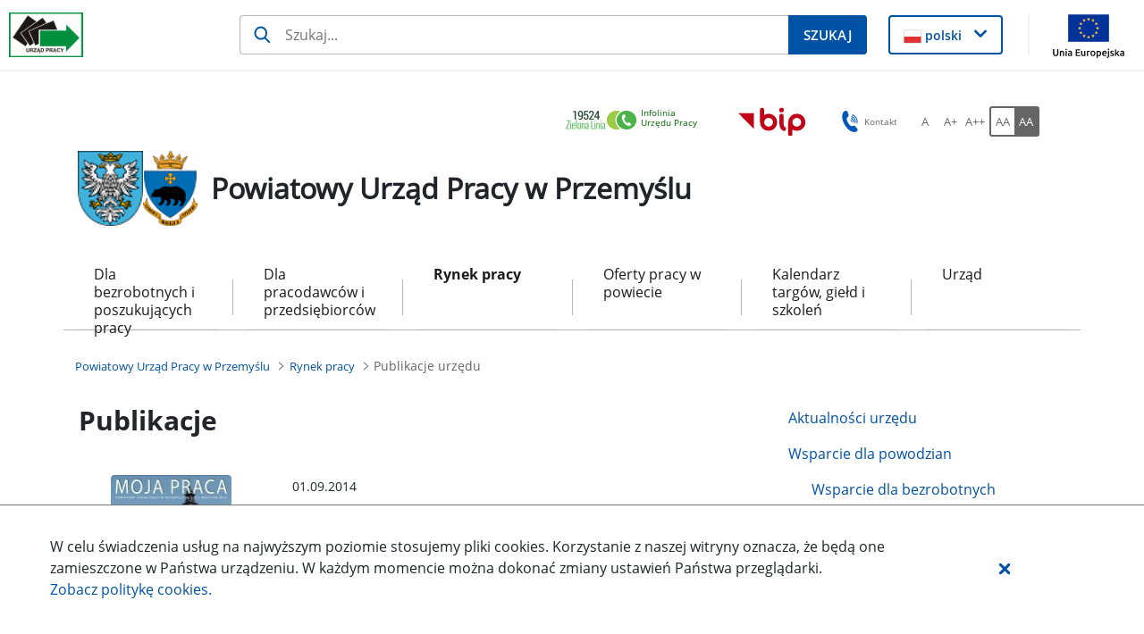

--- FILE ---
content_type: text/html;charset=UTF-8
request_url: https://przemysl.praca.gov.pl/rynek-pracy/publikacje
body_size: 27296
content:
































	
		
			<!DOCTYPE html>































































<html class="ltr" dir="ltr" lang="pl-PL">

<head>
    <title>Publikacje urzędu - Powiatowy Urząd Pracy w Przemyślu - Administracja</title>

    <meta content="initial-scale=1.0, width=device-width" name="viewport"/>
































<meta content="text/html; charset=UTF-8" http-equiv="content-type" />












<script type="importmap">{"imports":{"react-dom":"/o/frontend-js-react-web/__liferay__/exports/react-dom.js","@clayui/breadcrumb":"/o/frontend-taglib-clay/__liferay__/exports/@clayui$breadcrumb.js","@clayui/form":"/o/frontend-taglib-clay/__liferay__/exports/@clayui$form.js","@clayui/popover":"/o/frontend-taglib-clay/__liferay__/exports/@clayui$popover.js","@clayui/charts":"/o/frontend-taglib-clay/__liferay__/exports/@clayui$charts.js","@clayui/shared":"/o/frontend-taglib-clay/__liferay__/exports/@clayui$shared.js","@clayui/localized-input":"/o/frontend-taglib-clay/__liferay__/exports/@clayui$localized-input.js","@clayui/modal":"/o/frontend-taglib-clay/__liferay__/exports/@clayui$modal.js","@clayui/empty-state":"/o/frontend-taglib-clay/__liferay__/exports/@clayui$empty-state.js","react":"/o/frontend-js-react-web/__liferay__/exports/react.js","@clayui/color-picker":"/o/frontend-taglib-clay/__liferay__/exports/@clayui$color-picker.js","@clayui/navigation-bar":"/o/frontend-taglib-clay/__liferay__/exports/@clayui$navigation-bar.js","@clayui/pagination":"/o/frontend-taglib-clay/__liferay__/exports/@clayui$pagination.js","@clayui/icon":"/o/frontend-taglib-clay/__liferay__/exports/@clayui$icon.js","@clayui/table":"/o/frontend-taglib-clay/__liferay__/exports/@clayui$table.js","@clayui/autocomplete":"/o/frontend-taglib-clay/__liferay__/exports/@clayui$autocomplete.js","@clayui/slider":"/o/frontend-taglib-clay/__liferay__/exports/@clayui$slider.js","@clayui/management-toolbar":"/o/frontend-taglib-clay/__liferay__/exports/@clayui$management-toolbar.js","@clayui/multi-select":"/o/frontend-taglib-clay/__liferay__/exports/@clayui$multi-select.js","@clayui/nav":"/o/frontend-taglib-clay/__liferay__/exports/@clayui$nav.js","@clayui/time-picker":"/o/frontend-taglib-clay/__liferay__/exports/@clayui$time-picker.js","@clayui/provider":"/o/frontend-taglib-clay/__liferay__/exports/@clayui$provider.js","@clayui/upper-toolbar":"/o/frontend-taglib-clay/__liferay__/exports/@clayui$upper-toolbar.js","@clayui/loading-indicator":"/o/frontend-taglib-clay/__liferay__/exports/@clayui$loading-indicator.js","@clayui/panel":"/o/frontend-taglib-clay/__liferay__/exports/@clayui$panel.js","@clayui/drop-down":"/o/frontend-taglib-clay/__liferay__/exports/@clayui$drop-down.js","@clayui/list":"/o/frontend-taglib-clay/__liferay__/exports/@clayui$list.js","@clayui/date-picker":"/o/frontend-taglib-clay/__liferay__/exports/@clayui$date-picker.js","@clayui/label":"/o/frontend-taglib-clay/__liferay__/exports/@clayui$label.js","@clayui/data-provider":"/o/frontend-taglib-clay/__liferay__/exports/@clayui$data-provider.js","@liferay/frontend-js-api/data-set":"/o/frontend-js-dependencies-web/__liferay__/exports/@liferay$js-api$data-set.js","@clayui/core":"/o/frontend-taglib-clay/__liferay__/exports/@clayui$core.js","@clayui/pagination-bar":"/o/frontend-taglib-clay/__liferay__/exports/@clayui$pagination-bar.js","@clayui/layout":"/o/frontend-taglib-clay/__liferay__/exports/@clayui$layout.js","@clayui/multi-step-nav":"/o/frontend-taglib-clay/__liferay__/exports/@clayui$multi-step-nav.js","@liferay/frontend-js-api":"/o/frontend-js-dependencies-web/__liferay__/exports/@liferay$js-api.js","@clayui/css":"/o/frontend-taglib-clay/__liferay__/exports/@clayui$css.js","@clayui/toolbar":"/o/frontend-taglib-clay/__liferay__/exports/@clayui$toolbar.js","@clayui/alert":"/o/frontend-taglib-clay/__liferay__/exports/@clayui$alert.js","@clayui/badge":"/o/frontend-taglib-clay/__liferay__/exports/@clayui$badge.js","@clayui/link":"/o/frontend-taglib-clay/__liferay__/exports/@clayui$link.js","@clayui/card":"/o/frontend-taglib-clay/__liferay__/exports/@clayui$card.js","@clayui/progress-bar":"/o/frontend-taglib-clay/__liferay__/exports/@clayui$progress-bar.js","@clayui/tooltip":"/o/frontend-taglib-clay/__liferay__/exports/@clayui$tooltip.js","@clayui/button":"/o/frontend-taglib-clay/__liferay__/exports/@clayui$button.js","@clayui/tabs":"/o/frontend-taglib-clay/__liferay__/exports/@clayui$tabs.js","@clayui/sticker":"/o/frontend-taglib-clay/__liferay__/exports/@clayui$sticker.js"},"scopes":{}}</script><script data-senna-track="temporary">var Liferay = window.Liferay || {};Liferay.Icons = Liferay.Icons || {};Liferay.Icons.controlPanelSpritemap = 'https://przemysl.praca.gov.pl/o/nnk-admin-theme/images/clay/icons.svg';Liferay.Icons.spritemap = 'https://przemysl.praca.gov.pl/o/labor-office-nnk-theme/images/clay/icons.svg';</script>
<script data-senna-track="permanent" src="/combo?browserId=chrome&minifierType=js&languageId=pl_PL&t=1768338182126&/o/frontend-js-jquery-web/jquery/jquery.min.js&/o/frontend-js-jquery-web/jquery/init.js&/o/frontend-js-jquery-web/jquery/ajax.js&/o/frontend-js-jquery-web/jquery/bootstrap.bundle.min.js&/o/frontend-js-jquery-web/jquery/collapsible_search.js&/o/frontend-js-jquery-web/jquery/fm.js&/o/frontend-js-jquery-web/jquery/form.js&/o/frontend-js-jquery-web/jquery/popper.min.js&/o/frontend-js-jquery-web/jquery/side_navigation.js" type="text/javascript"></script>
<script data-senna-track="permanent" type="text/javascript">window.Liferay = window.Liferay || {}; window.Liferay.CSP = {nonce: ''};</script>
<link data-senna-track="temporary" href="https://przemysl.praca.gov.pl/rynek-pracy/publikacje" rel="canonical" />
<link data-senna-track="temporary" href="https://przemysl.praca.gov.pl/rynek-pracy/publikacje" hreflang="pl-PL" rel="alternate" />
<link data-senna-track="temporary" href="https://przemysl.praca.gov.pl/rynek-pracy/publikacje" hreflang="x-default" rel="alternate" />

<meta property="og:locale" content="pl_PL">
<meta property="og:locale:alternate" content="pl_PL">
<meta property="og:site_name" content="Powiatowy Urząd Pracy w Przemyślu">
<meta property="og:title" content="Publikacje urzędu - Powiatowy Urząd Pracy w Przemyślu - Administracja">
<meta property="og:type" content="website">
<meta property="og:url" content="https://przemysl.praca.gov.pl/rynek-pracy/publikacje">


<link href="https://przemysl.praca.gov.pl/o/labor-office-nnk-theme/images/favicon.ico" rel="apple-touch-icon" />
<link href="https://przemysl.praca.gov.pl/o/labor-office-nnk-theme/images/favicon.ico" rel="icon" />



<link class="lfr-css-file" data-senna-track="temporary" href="https://przemysl.praca.gov.pl/o/labor-office-nnk-theme/css/clay.css?browserId=chrome&amp;themeId=laborofficennk_WAR_laborofficennktheme&amp;minifierType=css&amp;languageId=pl_PL&amp;t=1768334550000" id="liferayAUICSS" rel="stylesheet" type="text/css" />









	<link href="/combo?browserId=chrome&amp;minifierType=css&amp;themeId=laborofficennk_WAR_laborofficennktheme&amp;languageId=pl_PL&amp;com_liferay_asset_publisher_web_portlet_AssetPublisherPortlet_INSTANCE_ULmOEms77l3H:%2Fo%2Fasset-publisher-web%2Fcss%2Fmain.css&amp;com_liferay_journal_content_web_portlet_JournalContentPortlet_INSTANCE_footerSlider:%2Fo%2Fjournal-content-web%2Fcss%2Fmain.css&amp;com_liferay_portal_search_web_search_bar_portlet_SearchBarPortlet_INSTANCE_siteSearchId:%2Fo%2Fportal-search-web%2Fcss%2Fmain.css&amp;com_liferay_site_navigation_menu_web_portlet_SiteNavigationMenuPortlet_INSTANCE_tv4VOasHZuQK:%2Fo%2Fsite-navigation-menu-web%2Fcss%2Fmain.css&amp;htmlboxportlet_WAR_nnkportlet:%2Fo%2Fpl.softiq.nnk.apps.portlets.html.box%2Fcss%2Fmain.css&amp;pl_softiq_nnk_apps_portlets_configurable_header_ConfigurableHeaderPortlet_INSTANCE_headerConfig:%2Fo%2Fpl.softiq.nnk.apps.portlets.configurable.header%2Fcss%2Fmain.css&amp;pl_softiq_nnk_apps_portlets_site_views_counter_SiteViewsCounterPortlet:%2Fo%2Fpl.softiq.nnk.apps.portlets.site.views.counter%2Fcss%2Fmain.css&amp;t=1768334550000" rel="stylesheet" type="text/css"
 data-senna-track="temporary" id="b95c91bf" />








<script type="text/javascript" data-senna-track="temporary">
	// <![CDATA[
		var Liferay = Liferay || {};

		Liferay.Browser = {
			acceptsGzip: function() {
				return false;
			},

			

			getMajorVersion: function() {
				return 131.0;
			},

			getRevision: function() {
				return '537.36';
			},
			getVersion: function() {
				return '131.0';
			},

			

			isAir: function() {
				return false;
			},
			isChrome: function() {
				return true;
			},
			isEdge: function() {
				return false;
			},
			isFirefox: function() {
				return false;
			},
			isGecko: function() {
				return true;
			},
			isIe: function() {
				return false;
			},
			isIphone: function() {
				return false;
			},
			isLinux: function() {
				return false;
			},
			isMac: function() {
				return true;
			},
			isMobile: function() {
				return false;
			},
			isMozilla: function() {
				return false;
			},
			isOpera: function() {
				return false;
			},
			isRtf: function() {
				return true;
			},
			isSafari: function() {
				return true;
			},
			isSun: function() {
				return false;
			},
			isWebKit: function() {
				return true;
			},
			isWindows: function() {
				return false;
			}
		};

		Liferay.Data = Liferay.Data || {};

		Liferay.Data.ICONS_INLINE_SVG = true;

		Liferay.Data.NAV_SELECTOR = '#navigation';

		Liferay.Data.NAV_SELECTOR_MOBILE = '#navigationCollapse';

		Liferay.Data.isCustomizationView = function() {
			return false;
		};

		Liferay.Data.notices = [
			
		];

		(function () {
			var available = {};

			var direction = {};

			

				available['pl_PL'] = 'polski\x20\x28Polska\x29';
				direction['pl_PL'] = 'ltr';

			

			Liferay.Language = {
				available,
				direction,
				get: function(key) {
					return key;
				}
			};
		})();

		var featureFlags = {"LPD-11018":false,"LPS-193884":false,"LPS-178642":false,"LPS-193005":false,"LPS-187284":false,"LPS-187285":false,"LPS-114786":false,"LPS-192957":false,"COMMERCE-8087":false,"LRAC-10757":false,"LPS-180090":false,"LPS-170809":false,"LPS-178052":false,"LPS-189856":false,"LPS-187436":false,"LPS-182184":false,"LPS-185892":false,"LPS-186620":false,"COMMERCE-12754":false,"LPS-184404":false,"LPS-180328":false,"LPS-198183":false,"LPS-171364":false,"LPS-153714":false,"LPS-96845":false,"LPS-170670":false,"LPS-141392":false,"LPS-169981":false,"LPD-15804":false,"LPS-153839":false,"LPS-200135":false,"LPS-187793":false,"LPS-177027":false,"LPD-10793":false,"COMMERCE-12192":false,"LPD-11003":false,"LPS-196768":false,"LPS-196724":false,"LPS-196847":false,"LPS-163118":false,"LPS-114700":false,"LPS-135430":false,"LPS-134060":false,"LPS-164563":false,"LPS-122920":false,"LPS-203351":false,"LPS-194395":false,"LPD-6368":false,"LPD-10701":false,"LPS-202104":false,"COMMERCE-9599":false,"LPS-187142":false,"LPD-15596":false,"LPS-198959":false,"LPS-196935":true,"LPS-187854":false,"LPS-176691":false,"LPS-197909":false,"LPS-202534":false,"COMMERCE-8949":false,"COMMERCE-11922":false,"LPS-194362":false,"LPS-165481":false,"LPS-153813":false,"LPS-174455":false,"LPD-10735":false,"COMMERCE-13024":false,"LPS-194763":false,"LPS-165482":false,"LPS-193551":false,"LPS-197477":false,"LPS-174816":false,"LPS-186360":false,"LPS-153332":false,"COMMERCE-12170":false,"LPS-179669":false,"LPS-174417":false,"LPS-183882":false,"LPS-155284":false,"LRAC-15017":false,"LPS-200108":false,"LPS-159643":false,"LPS-161033":false,"LPS-164948":false,"LPS-186870":false,"LPS-186871":false,"LPS-188058":false,"LPS-129412":false,"LPS-166126":false,"LPS-169837":false};

		Liferay.FeatureFlags = Object.keys(featureFlags).reduce(
			(acc, key) => ({
				...acc, [key]: featureFlags[key] === 'true' || featureFlags[key] === true
			}), {}
		);

		Liferay.PortletKeys = {
			DOCUMENT_LIBRARY: 'com_liferay_document_library_web_portlet_DLPortlet',
			DYNAMIC_DATA_MAPPING: 'com_liferay_dynamic_data_mapping_web_portlet_DDMPortlet',
			ITEM_SELECTOR: 'com_liferay_item_selector_web_portlet_ItemSelectorPortlet'
		};

		Liferay.PropsValues = {
			JAVASCRIPT_SINGLE_PAGE_APPLICATION_TIMEOUT: 0,
			UPLOAD_SERVLET_REQUEST_IMPL_MAX_SIZE: 52428800
		};

		Liferay.ThemeDisplay = {

			

			
				getLayoutId: function() {
					return '47';
				},

				

				getLayoutRelativeControlPanelURL: function() {
					return '/group/powiatowy-urzad-pracy-w-przemyslu/~/control_panel/manage';
				},

				getLayoutRelativeURL: function() {
					return '/rynek-pracy/publikacje';
				},
				getLayoutURL: function() {
					return 'https://przemysl.praca.gov.pl/rynek-pracy/publikacje';
				},
				getParentLayoutId: function() {
					return '4';
				},
				isControlPanel: function() {
					return false;
				},
				isPrivateLayout: function() {
					return 'false';
				},
				isVirtualLayout: function() {
					return false;
				},
			

			getBCP47LanguageId: function() {
				return 'pl-PL';
			},
			getCanonicalURL: function() {

				

				return 'https\x3a\x2f\x2fprzemysl\x2epraca\x2egov\x2epl\x2frynek-pracy\x2fpublikacje';
			},
			getCDNBaseURL: function() {
				return 'https://przemysl.praca.gov.pl';
			},
			getCDNDynamicResourcesHost: function() {
				return '';
			},
			getCDNHost: function() {
				return '';
			},
			getCompanyGroupId: function() {
				return '10240';
			},
			getCompanyId: function() {
				return '10202';
			},
			getDefaultLanguageId: function() {
				return 'pl_PL';
			},
			getDoAsUserIdEncoded: function() {
				return '';
			},
			getLanguageId: function() {
				return 'pl_PL';
			},
			getParentGroupId: function() {
				return '1938704';
			},
			getPathContext: function() {
				return '';
			},
			getPathImage: function() {
				return '/image';
			},
			getPathJavaScript: function() {
				return '/o/frontend-js-web';
			},
			getPathMain: function() {
				return '/c';
			},
			getPathThemeImages: function() {
				return 'https://przemysl.praca.gov.pl/o/labor-office-nnk-theme/images';
			},
			getPathThemeRoot: function() {
				return '/o/labor-office-nnk-theme';
			},
			getPlid: function() {
				return '1985568';
			},
			getPortalURL: function() {
				return 'https://przemysl.praca.gov.pl';
			},
			getRealUserId: function() {
				return '10206';
			},
			getRemoteAddr: function() {
				return '10.42.4.46';
			},
			getRemoteHost: function() {
				return '10.42.4.46';
			},
			getScopeGroupId: function() {
				return '1938704';
			},
			getScopeGroupIdOrLiveGroupId: function() {
				return '1938704';
			},
			getSessionId: function() {
				return '';
			},
			getSiteAdminURL: function() {
				return 'https://przemysl.praca.gov.pl/group/powiatowy-urzad-pracy-w-przemyslu/~/control_panel/manage?p_p_lifecycle=0&p_p_state=maximized&p_p_mode=view';
			},
			getSiteGroupId: function() {
				return '1938704';
			},
			getURLControlPanel: function() {
				return '/group/control_panel?refererPlid=1985568';
			},
			getURLHome: function() {
				return 'https\x3a\x2f\x2fprzemysl\x2epraca\x2egov\x2epl\x2fstrona-glowna';
			},
			getUserEmailAddress: function() {
				return '';
			},
			getUserId: function() {
				return '10206';
			},
			getUserName: function() {
				return '';
			},
			isAddSessionIdToURL: function() {
				return false;
			},
			isImpersonated: function() {
				return false;
			},
			isSignedIn: function() {
				return false;
			},

			isStagedPortlet: function() {
				
					
						return false;
					
				
			},

			isStateExclusive: function() {
				return false;
			},
			isStateMaximized: function() {
				return false;
			},
			isStatePopUp: function() {
				return false;
			}
		};

		var themeDisplay = Liferay.ThemeDisplay;

		Liferay.AUI = {

			

			getCombine: function() {
				return true;
			},
			getComboPath: function() {
				return '/combo/?browserId=chrome&minifierType=&languageId=pl_PL&t=1768338156862&';
			},
			getDateFormat: function() {
				return '%d.%m.%Y';
			},
			getEditorCKEditorPath: function() {
				return '/o/frontend-editor-ckeditor-web';
			},
			getFilter: function() {
				var filter = 'raw';

				
					
						filter = 'min';
					
					

				return filter;
			},
			getFilterConfig: function() {
				var instance = this;

				var filterConfig = null;

				if (!instance.getCombine()) {
					filterConfig = {
						replaceStr: '.js' + instance.getStaticResourceURLParams(),
						searchExp: '\\.js$'
					};
				}

				return filterConfig;
			},
			getJavaScriptRootPath: function() {
				return '/o/frontend-js-web';
			},
			getPortletRootPath: function() {
				return '/html/portlet';
			},
			getStaticResourceURLParams: function() {
				return '?browserId=chrome&minifierType=&languageId=pl_PL&t=1768338156862';
			}
		};

		Liferay.authToken = 'DfxPvgBb';

		

		Liferay.currentURL = '\x2frynek-pracy\x2fpublikacje';
		Liferay.currentURLEncoded = '\x252Frynek-pracy\x252Fpublikacje';
	// ]]>
</script>

<script data-senna-track="temporary" type="text/javascript">window.__CONFIG__= {basePath: '',combine: true, defaultURLParams: null, explainResolutions: false, exposeGlobal: false, logLevel: 'warn', moduleType: 'module', namespace:'Liferay', nonce: '', reportMismatchedAnonymousModules: 'warn', resolvePath: '/o/js_resolve_modules', url: '/combo/?browserId=chrome&minifierType=js&languageId=pl_PL&t=1768338156862&', waitTimeout: 60000};</script><script data-senna-track="permanent" src="/o/frontend-js-loader-modules-extender/loader.js?&mac=9WaMmhziBCkScHZwrrVcOR7VZF4=&browserId=chrome&languageId=pl_PL&minifierType=js" type="text/javascript"></script><script data-senna-track="permanent" src="/combo?browserId=chrome&minifierType=js&languageId=pl_PL&t=1768338156862&/o/frontend-js-aui-web/aui/aui/aui-min.js&/o/frontend-js-aui-web/liferay/modules.js&/o/frontend-js-aui-web/liferay/aui_sandbox.js&/o/frontend-js-aui-web/aui/attribute-base/attribute-base-min.js&/o/frontend-js-aui-web/aui/attribute-complex/attribute-complex-min.js&/o/frontend-js-aui-web/aui/attribute-core/attribute-core-min.js&/o/frontend-js-aui-web/aui/attribute-observable/attribute-observable-min.js&/o/frontend-js-aui-web/aui/attribute-extras/attribute-extras-min.js&/o/frontend-js-aui-web/aui/event-custom-base/event-custom-base-min.js&/o/frontend-js-aui-web/aui/event-custom-complex/event-custom-complex-min.js&/o/frontend-js-aui-web/aui/oop/oop-min.js&/o/frontend-js-aui-web/aui/aui-base-lang/aui-base-lang-min.js&/o/frontend-js-aui-web/liferay/dependency.js&/o/frontend-js-aui-web/liferay/util.js&/o/frontend-js-web/liferay/dom_task_runner.js&/o/frontend-js-web/liferay/events.js&/o/frontend-js-web/liferay/lazy_load.js&/o/frontend-js-web/liferay/liferay.js&/o/frontend-js-web/liferay/global.bundle.js&/o/frontend-js-web/liferay/portlet.js&/o/frontend-js-web/liferay/workflow.js&/o/oauth2-provider-web/js/liferay.js" type="text/javascript"></script>
<script data-senna-track="temporary" type="text/javascript">window.Liferay = Liferay || {}; window.Liferay.OAuth2 = {getAuthorizeURL: function() {return 'https://przemysl.praca.gov.pl/o/oauth2/authorize';}, getBuiltInRedirectURL: function() {return 'https://przemysl.praca.gov.pl/o/oauth2/redirect';}, getIntrospectURL: function() { return 'https://przemysl.praca.gov.pl/o/oauth2/introspect';}, getTokenURL: function() {return 'https://przemysl.praca.gov.pl/o/oauth2/token';}, getUserAgentApplication: function(externalReferenceCode) {return Liferay.OAuth2._userAgentApplications[externalReferenceCode];}, _userAgentApplications: {}}</script><script data-senna-track="temporary" type="text/javascript">try {var MODULE_MAIN='@liferay/document-library-web@6.0.176/document_library/js/index';var MODULE_PATH='/o/document-library-web';AUI().applyConfig({groups:{dl:{base:MODULE_PATH+"/document_library/js/legacy/",combine:Liferay.AUI.getCombine(),filter:Liferay.AUI.getFilterConfig(),modules:{"document-library-upload-component":{path:"DocumentLibraryUpload.js",requires:["aui-component","aui-data-set-deprecated","aui-overlay-manager-deprecated","aui-overlay-mask-deprecated","aui-parse-content","aui-progressbar","aui-template-deprecated","liferay-search-container","querystring-parse-simple","uploader"]}},root:MODULE_PATH+"/document_library/js/legacy/"}}});
} catch(error) {console.error(error);}try {var MODULE_MAIN='exportimport-web@5.0.82/index';var MODULE_PATH='/o/exportimport-web';AUI().applyConfig({groups:{exportimportweb:{base:MODULE_PATH+"/",combine:Liferay.AUI.getCombine(),filter:Liferay.AUI.getFilterConfig(),modules:{"liferay-export-import-export-import":{path:"js/main.js",requires:["aui-datatype","aui-dialog-iframe-deprecated","aui-modal","aui-parse-content","aui-toggler","liferay-portlet-base","liferay-util-window"]}},root:MODULE_PATH+"/"}}});
} catch(error) {console.error(error);}try {var MODULE_MAIN='portal-search-web@6.0.126/index';var MODULE_PATH='/o/portal-search-web';AUI().applyConfig({groups:{search:{base:MODULE_PATH+"/js/",combine:Liferay.AUI.getCombine(),filter:Liferay.AUI.getFilterConfig(),modules:{"liferay-search-custom-filter":{path:"custom_filter.js",requires:[]},"liferay-search-date-facet":{path:"date_facet.js",requires:["aui-form-validator","liferay-search-facet-util"]},"liferay-search-facet-util":{path:"facet_util.js",requires:[]},"liferay-search-modified-facet":{path:"modified_facet.js",requires:["aui-form-validator","liferay-search-facet-util"]},"liferay-search-sort-configuration":{path:"sort_configuration.js",requires:["aui-node"]},"liferay-search-sort-util":{path:"sort_util.js",requires:[]}},root:MODULE_PATH+"/js/"}}});
} catch(error) {console.error(error);}try {var MODULE_MAIN='frontend-editor-alloyeditor-web@5.0.45/index';var MODULE_PATH='/o/frontend-editor-alloyeditor-web';AUI().applyConfig({groups:{alloyeditor:{base:MODULE_PATH+"/js/",combine:Liferay.AUI.getCombine(),filter:Liferay.AUI.getFilterConfig(),modules:{"liferay-alloy-editor":{path:"alloyeditor.js",requires:["aui-component","liferay-portlet-base","timers"]},"liferay-alloy-editor-source":{path:"alloyeditor_source.js",requires:["aui-debounce","liferay-fullscreen-source-editor","liferay-source-editor","plugin"]}},root:MODULE_PATH+"/js/"}}});
} catch(error) {console.error(error);}try {var MODULE_MAIN='@liferay/frontend-js-state-web@1.0.19/index';var MODULE_PATH='/o/frontend-js-state-web';AUI().applyConfig({groups:{state:{mainModule:MODULE_MAIN}}});
} catch(error) {console.error(error);}try {var MODULE_MAIN='@liferay/frontend-js-react-web@5.0.36/index';var MODULE_PATH='/o/frontend-js-react-web';AUI().applyConfig({groups:{react:{mainModule:MODULE_MAIN}}});
} catch(error) {console.error(error);}try {var MODULE_MAIN='frontend-js-components-web@2.0.62/index';var MODULE_PATH='/o/frontend-js-components-web';AUI().applyConfig({groups:{components:{mainModule:MODULE_MAIN}}});
} catch(error) {console.error(error);}try {var MODULE_MAIN='calendar-web@5.0.88/index';var MODULE_PATH='/o/calendar-web';AUI().applyConfig({groups:{calendar:{base:MODULE_PATH+"/js/",combine:Liferay.AUI.getCombine(),filter:Liferay.AUI.getFilterConfig(),modules:{"liferay-calendar-a11y":{path:"calendar_a11y.js",requires:["calendar"]},"liferay-calendar-container":{path:"calendar_container.js",requires:["aui-alert","aui-base","aui-component","liferay-portlet-base"]},"liferay-calendar-date-picker-sanitizer":{path:"date_picker_sanitizer.js",requires:["aui-base"]},"liferay-calendar-interval-selector":{path:"interval_selector.js",requires:["aui-base","liferay-portlet-base"]},"liferay-calendar-interval-selector-scheduler-event-link":{path:"interval_selector_scheduler_event_link.js",requires:["aui-base","liferay-portlet-base"]},"liferay-calendar-list":{path:"calendar_list.js",requires:["aui-template-deprecated","liferay-scheduler"]},"liferay-calendar-message-util":{path:"message_util.js",requires:["liferay-util-window"]},"liferay-calendar-recurrence-converter":{path:"recurrence_converter.js",requires:[]},"liferay-calendar-recurrence-dialog":{path:"recurrence.js",requires:["aui-base","liferay-calendar-recurrence-util"]},"liferay-calendar-recurrence-util":{path:"recurrence_util.js",requires:["aui-base","liferay-util-window"]},"liferay-calendar-reminders":{path:"calendar_reminders.js",requires:["aui-base"]},"liferay-calendar-remote-services":{path:"remote_services.js",requires:["aui-base","aui-component","liferay-calendar-util","liferay-portlet-base"]},"liferay-calendar-session-listener":{path:"session_listener.js",requires:["aui-base","liferay-scheduler"]},"liferay-calendar-simple-color-picker":{path:"simple_color_picker.js",requires:["aui-base","aui-template-deprecated"]},"liferay-calendar-simple-menu":{path:"simple_menu.js",requires:["aui-base","aui-template-deprecated","event-outside","event-touch","widget-modality","widget-position","widget-position-align","widget-position-constrain","widget-stack","widget-stdmod"]},"liferay-calendar-util":{path:"calendar_util.js",requires:["aui-datatype","aui-io","aui-scheduler","aui-toolbar","autocomplete","autocomplete-highlighters"]},"liferay-scheduler":{path:"scheduler.js",requires:["async-queue","aui-datatype","aui-scheduler","dd-plugin","liferay-calendar-a11y","liferay-calendar-message-util","liferay-calendar-recurrence-converter","liferay-calendar-recurrence-util","liferay-calendar-util","liferay-scheduler-event-recorder","liferay-scheduler-models","promise","resize-plugin"]},"liferay-scheduler-event-recorder":{path:"scheduler_event_recorder.js",requires:["dd-plugin","liferay-calendar-util","resize-plugin"]},"liferay-scheduler-models":{path:"scheduler_models.js",requires:["aui-datatype","dd-plugin","liferay-calendar-util"]}},root:MODULE_PATH+"/js/"}}});
} catch(error) {console.error(error);}try {var MODULE_MAIN='contacts-web@5.0.56/index';var MODULE_PATH='/o/contacts-web';AUI().applyConfig({groups:{contactscenter:{base:MODULE_PATH+"/js/",combine:Liferay.AUI.getCombine(),filter:Liferay.AUI.getFilterConfig(),modules:{"liferay-contacts-center":{path:"main.js",requires:["aui-io-plugin-deprecated","aui-toolbar","autocomplete-base","datasource-io","json-parse","liferay-portlet-base","liferay-util-window"]}},root:MODULE_PATH+"/js/"}}});
} catch(error) {console.error(error);}try {var MODULE_MAIN='staging-processes-web@5.0.54/index';var MODULE_PATH='/o/staging-processes-web';AUI().applyConfig({groups:{stagingprocessesweb:{base:MODULE_PATH+"/",combine:Liferay.AUI.getCombine(),filter:Liferay.AUI.getFilterConfig(),modules:{"liferay-staging-processes-export-import":{path:"js/main.js",requires:["aui-datatype","aui-dialog-iframe-deprecated","aui-modal","aui-parse-content","aui-toggler","liferay-portlet-base","liferay-util-window"]}},root:MODULE_PATH+"/"}}});
} catch(error) {console.error(error);}try {var MODULE_MAIN='dynamic-data-mapping-web@5.0.99/index';var MODULE_PATH='/o/dynamic-data-mapping-web';!function(){const a=Liferay.AUI;AUI().applyConfig({groups:{ddm:{base:MODULE_PATH+"/js/",combine:Liferay.AUI.getCombine(),filter:a.getFilterConfig(),modules:{"liferay-ddm-form":{path:"ddm_form.js",requires:["aui-base","aui-datatable","aui-datatype","aui-image-viewer","aui-parse-content","aui-set","aui-sortable-list","json","liferay-form","liferay-map-base","liferay-translation-manager","liferay-util-window"]},"liferay-portlet-dynamic-data-mapping":{condition:{trigger:"liferay-document-library"},path:"main.js",requires:["arraysort","aui-form-builder-deprecated","aui-form-validator","aui-map","aui-text-unicode","json","liferay-menu","liferay-translation-manager","liferay-util-window","text"]},"liferay-portlet-dynamic-data-mapping-custom-fields":{condition:{trigger:"liferay-document-library"},path:"custom_fields.js",requires:["liferay-portlet-dynamic-data-mapping"]}},root:MODULE_PATH+"/js/"}}})}();
} catch(error) {console.error(error);}</script>




<script type="text/javascript" data-senna-track="temporary">
	// <![CDATA[
		
			
				
		

		
	// ]]>
</script>





	
		

			

			
		
		



	
		

			

			
		
		



	
		

			

			
		
	












	



















<link class="lfr-css-file" data-senna-track="temporary" href="https://przemysl.praca.gov.pl/o/labor-office-nnk-theme/css/main.css?browserId=chrome&amp;themeId=laborofficennk_WAR_laborofficennktheme&amp;minifierType=css&amp;languageId=pl_PL&amp;t=1768334550000" id="liferayThemeCSS" rel="stylesheet" type="text/css" />








	<style data-senna-track="temporary" type="text/css">

		

			

				

					

#p_p_id_com_liferay_asset_publisher_web_portlet_AssetPublisherPortlet_INSTANCE_ULmOEms77l3H_ .portlet-content {

}




				

			

		

			

		

			

		

			

		

			

				

					

#p_p_id_com_liferay_site_navigation_menu_web_portlet_SiteNavigationMenuPortlet_INSTANCE_tv4VOasHZuQK_ .portlet-content {

}




				

			

		

			

		

			

		

			

		

			

		

	</style>


<style data-senna-track="temporary" type="text/css">
</style>
<script type="text/javascript">
Liferay.on(
	'ddmFieldBlur', function(event) {
		if (window.Analytics) {
			Analytics.send(
				'fieldBlurred',
				'Form',
				{
					fieldName: event.fieldName,
					focusDuration: event.focusDuration,
					formId: event.formId,
					formPageTitle: event.formPageTitle,
					page: event.page,
					title: event.title
				}
			);
		}
	}
);

Liferay.on(
	'ddmFieldFocus', function(event) {
		if (window.Analytics) {
			Analytics.send(
				'fieldFocused',
				'Form',
				{
					fieldName: event.fieldName,
					formId: event.formId,
					formPageTitle: event.formPageTitle,
					page: event.page,
					title:event.title
				}
			);
		}
	}
);

Liferay.on(
	'ddmFormPageShow', function(event) {
		if (window.Analytics) {
			Analytics.send(
				'pageViewed',
				'Form',
				{
					formId: event.formId,
					formPageTitle: event.formPageTitle,
					page: event.page,
					title: event.title
				}
			);
		}
	}
);

Liferay.on(
	'ddmFormSubmit', function(event) {
		if (window.Analytics) {
			Analytics.send(
				'formSubmitted',
				'Form',
				{
					formId: event.formId,
					title: event.title
				}
			);
		}
	}
);

Liferay.on(
	'ddmFormView', function(event) {
		if (window.Analytics) {
			Analytics.send(
				'formViewed',
				'Form',
				{
					formId: event.formId,
					title: event.title
				}
			);
		}
	}
);

</script><script>

</script>

































<script type="text/javascript" data-senna-track="temporary">
	if (window.Analytics) {
		window._com_liferay_document_library_analytics_isViewFileEntry = false;
	}
</script>




    <script src="/o/nnk-theme/js/vendor/owl.carousel.min.js" type="text/javascript"></script>

    <script src="/o/nnk-theme/js/vendor/js.cookie.min.js" type="text/javascript"></script>

    <link href="/o/nnk-theme/images/favicons/default/favicon.ico" rel="Shortcut Icon">

    <script src="/o/nnk-theme/js/vendor/lightbox.js" type="text/javascript"></script>

    <script src="/o/nnk-theme/js/minify/modules.js"></script>

</head>

<body class="chrome controls-visible nnk-color-scheme-default yui3-skin-sam signed-out public-page organization-site ">
<div class="body-cover">
    <div class="page-container">














































	<nav aria-label="Szybkie linki" class="bg-dark cadmin quick-access-nav text-center text-white" id="ixdq_quickAccessNav">
		
			
				<a class="d-block p-2 sr-only sr-only-focusable text-reset" href="#main-content">
		Przejdź do zawartości
	</a>
			
			
	</nav>











































































        <div class="nnk-theme" id="wrapper">
<div class="govpl cookie-bar-container cookie-bar-hide">
    <div class="main-container container">
        <div class="row">
            <div class="message-container">
                <p>W celu świadczenia usług na najwyższym poziomie stosujemy pliki <span lang='en'>cookies</span>. Korzystanie z naszej witryny oznacza, że będą one zamieszczone w Państwa urządzeniu. W każdym momencie można dokonać zmiany ustawień Państwa przeglądarki. <a id='cookie-bar-link' class='cookie-link' href='/polityka-plikow-cookies' >Zobacz politykę <span lang='en'>cookies</span>.</a></p>
            </div>
            <div
              class="cookiebar-close"
              role="button"
              tabindex="0"
              title="Zamknij"
              aria-label="Zamknij"
            >
            </div>
        </div>
    </div>
    <script>
        if(jQuery){
            cookieBar.startModule();
        }
    </script>
</div>

            <header id="banner" role="banner">
                <div id="bg-center">&nbsp;</div>
                <div id="bg-right">&nbsp;</div>
                <div id="bg-left">&nbsp;</div>

<div id="heading" class="section-heading">

    <h1 class="sr-only">Publikacje urzędu - Powiatowy Urząd Pracy w Przemyślu</h1>

    <div class="main-container container">
        <div class="row govpl nnk-main-container">
            <nav class="govpl__top-bar container-fluid">

                <div class="govpl__header-left">
                    <div class="govpl__logo">
                        <a href="https://przemysl.praca.gov.pl"
                           title="Strona główna - Powiatowy Urząd Pracy w Przemyślu"
                        >
                            <img
                                    src="/o/nnk-theme/images/logos/Urzad-Pracy-logo.jpg"
                                    alt="Logo urzędu Pracy"
                                    height="50">
                        </a>

                    </div>
                </div>

                <div id="accessibility-header-menu" class="accessibility-header-container">
                  <nav class="accessibility-header-menu">
                    <a href="#unit-menu">Przejdź do menu</a>
                    <a href="#content">Przejdź do zawartości</a>
                    <a href="#page-footer">Przejdź do stopki</a>
                  </nav>
                </div>

                <div class="govpl__header-right">
                    <style type="text/css">
                        .search-form input::placeholder:before {
                            content: "Szukaj usługi, informacji";
                        }
                        .search-form .portlet-content button:before {
                            content: "SZUKAJ";
                        }
                    </style>
                    <div class="govpl__search-input search-form col">
                        <div class="govpl__search" role="search">







































































	

	<div class="portlet-boundary portlet-boundary_com_liferay_portal_search_web_search_bar_portlet_SearchBarPortlet_  portlet-static portlet-static-end portlet-barebone portlet-search-bar " id="p_p_id_com_liferay_portal_search_web_search_bar_portlet_SearchBarPortlet_INSTANCE_siteSearchId_">
		<span id="p_com_liferay_portal_search_web_search_bar_portlet_SearchBarPortlet_INSTANCE_siteSearchId"></span>




	

	
		
			


































	
		

<section class="portlet" id="portlet_com_liferay_portal_search_web_search_bar_portlet_SearchBarPortlet_INSTANCE_siteSearchId">


    <div class="portlet-content">

        <div class="autofit-float autofit-row portlet-header">
            <div class="autofit-col autofit-col-expand">
                    <a class="portlet-title-text">Pasek wyszukiwania</a>
            </div>

            <div class="autofit-col autofit-col-end">
                <div class="autofit-section">
                </div>
            </div>
        </div>

        
			<div class=" portlet-content-container">
				


	<div class="portlet-body">



	
		
			
				
					







































	

	








	

				

				
					
						


	

		


















	
	
		























































<form action="https://przemysl.praca.gov.pl/wyniki-wyszukiwania" class="form  " data-fm-namespace="_com_liferay_portal_search_web_search_bar_portlet_SearchBarPortlet_INSTANCE_siteSearchId_" id="_com_liferay_portal_search_web_search_bar_portlet_SearchBarPortlet_INSTANCE_siteSearchId_fm" method="get" name="_com_liferay_portal_search_web_search_bar_portlet_SearchBarPortlet_INSTANCE_siteSearchId_fm" >
	

	


































































	

		

		
			
				<input  class="field form-control"  id="_com_liferay_portal_search_web_search_bar_portlet_SearchBarPortlet_INSTANCE_siteSearchId_formDate"    name="_com_liferay_portal_search_web_search_bar_portlet_SearchBarPortlet_INSTANCE_siteSearchId_formDate"     type="hidden" value="1768486229509"   />
			
		

		
	









			

			

			





































				
					
						<div id="_com_liferay_portal_search_web_search_bar_portlet_SearchBarPortlet_INSTANCE_siteSearchId_reactSearchBar">
							<div id="ayqi"></div><script>
Liferay.Loader.require(
'portal-template-react-renderer-impl@5.0.13',
'portal-search-web@6.0.126/js/components/SearchBar',
function(indexayqi, renderFunctionayqi) {
try {
(function() {
indexayqi.render(renderFunctionayqi.default, {"isSearchExperiencesSupported":true,"letUserChooseScope":false,"componentId":null,"keywords":"","selectedEverythingSearchScope":false,"scopeParameterStringEverything":"everything","locale":{"ISO3Country":"POL","ISO3Language":"pol","country":"PL","displayCountry":"Poland","displayLanguage":"Polish","displayName":"Polish (Poland)","displayScript":"","displayVariant":"","extensionKeys":[],"language":"pl","script":"","unicodeLocaleAttributes":[],"unicodeLocaleKeys":[],"variant":""},"suggestionsDisplayThreshold":3,"isDXP":false,"scopeParameterStringCurrentSite":"this-site","suggestionsContributorConfiguration":"[{\"contributorName\":\"basic\",\"displayGroupName\":\"suggestions\",\"size\":5}]","destinationFriendlyURL":"\/wyniki-wyszukiwania","emptySearchEnabled":false,"scopeParameterName":"scope","keywordsParameterName":"q","portletId":"com_liferay_portal_search_web_search_bar_portlet_SearchBarPortlet_INSTANCE_siteSearchId","paginationStartParameterName":"","searchURL":"https:\/\/przemysl.praca.gov.pl\/wyniki-wyszukiwania","suggestionsURL":"\/o\/portal-search-rest\/v1.0\/suggestions","portletNamespace":"_com_liferay_portal_search_web_search_bar_portlet_SearchBarPortlet_INSTANCE_siteSearchId_"}, 'ayqi');
})();
} catch (err) {
	console.error(err);
}
});

</script>
						</div>
					
					
				
			
		





















































	

	
</form>



<script>
AUI().use(
  'liferay-form',
function(A) {
(function() {
var $ = AUI.$;var _ = AUI._;
	Liferay.Form.register(
		{
			id: '_com_liferay_portal_search_web_search_bar_portlet_SearchBarPortlet_INSTANCE_siteSearchId_fm'

			
				, fieldRules: [

					

				]
			

			

			, validateOnBlur: true
		}
	);

	var onDestroyPortlet = function(event) {
		if (event.portletId === 'com_liferay_portal_search_web_search_bar_portlet_SearchBarPortlet_INSTANCE_siteSearchId') {
			delete Liferay.Form._INSTANCES['_com_liferay_portal_search_web_search_bar_portlet_SearchBarPortlet_INSTANCE_siteSearchId_fm'];
		}
	};

	Liferay.on('destroyPortlet', onDestroyPortlet);

	

	Liferay.fire(
		'_com_liferay_portal_search_web_search_bar_portlet_SearchBarPortlet_INSTANCE_siteSearchId_formReady',
		{
			formName: '_com_liferay_portal_search_web_search_bar_portlet_SearchBarPortlet_INSTANCE_siteSearchId_fm'
		}
	);
})();
});

</script>

		<script>
Liferay.Loader.require(
'portal-search-web@6.0.126/js/SearchBar',
function(SearchBar) {
try {
(function() {
Liferay.component('__UNNAMED_COMPONENT__fd24450f-69b7-3323-935a-09304ffcc3ea', new SearchBar.default({"spritemap":"https:\/\/przemysl.praca.gov.pl\/o\/labor-office-nnk-theme\/images\/clay\/icons.svg","namespace":"_com_liferay_portal_search_web_search_bar_portlet_SearchBarPortlet_INSTANCE_siteSearchId_"}), { destroyOnNavigate: true, portletId: 'com_liferay_portal_search_web_search_bar_portlet_SearchBarPortlet_INSTANCE_siteSearchId'});
})();
} catch (err) {
	console.error(err);
}
});

</script>
	


	
	
					
				
			
		
	
	


	</div>

			</div>
		
    </div>
</section>
	

		
		







	</div>






                        </div>
                    </div>

                    <div class="translate  d-none d-lg-block">
<div class="language-switcher govpl__button btn btn-secondary">
    <a href="javascript:void(0)" class="language-selected notranslate">
        <span class="language-default">
            <img width="20px" alt="" src="/o/nnk-theme/images/flags/pl.svg">
polski        </span>
        <span class="language-changed">
            <img width="20px" alt="" src="/o/nnk-theme/images/flags/pl.svg">
polski        </span>
    </a>
    <ul class="language-switcher-container">
                <li>
                    <a class="language-option notranslate"
                        hreflang="en" href="javascript:void(0)">
angielski                    </a>
                </li>
                <li>
                    <a class="language-option notranslate"
                        hreflang="uk" href="javascript:void(0)">
ukraiński                    </a>
                </li>
                <li>
                    <a class="language-option notranslate"
                        hreflang="ru" href="javascript:void(0)">
rosyjski                    </a>
                </li>
                <li>
                    <a class="language-option notranslate"
                        hreflang="be" href="javascript:void(0)">
białoruski                    </a>
                </li>
    </ul>
</div>


<script>
    function googleTranslateElementInit() {
        new google.translate.TranslateElement({
            pageLanguage: 'pl'
            }, 'google_translate_element');
        $("#google_translate_element .dummy").hide();
    }
    var scriptUrl = '//translate.google.com/translate_a/element.js?cb=googleTranslateElementInit';
    jQuery.getScript( scriptUrl, function( data, textStatus, jqxhr ) { });
</script>
                    </div>

                    <span class="govpl__separator"></span>

                    <div class="govpl__eu-logo">
                        <img src="/o/nnk-theme/images/logos/ue-logo-color.png"
                                alt="Unia Europejska">
                    </div>

                </div>

            </nav>
            <div class="govpl__search-input search-form container-fluid">
                <div class="govpl__search govpl__search-mobile" role="search">







































































	

	<div class="portlet-boundary portlet-boundary_com_liferay_portal_search_web_search_bar_portlet_SearchBarPortlet_  portlet-static portlet-static-end portlet-barebone portlet-search-bar " id="p_p_id_com_liferay_portal_search_web_search_bar_portlet_SearchBarPortlet_INSTANCE_siteSearchId_">
		<span id="p_com_liferay_portal_search_web_search_bar_portlet_SearchBarPortlet_INSTANCE_siteSearchId"></span>




	

	
		
			


































	
		

<section class="portlet" id="portlet_com_liferay_portal_search_web_search_bar_portlet_SearchBarPortlet_INSTANCE_siteSearchId">


    <div class="portlet-content">

        <div class="autofit-float autofit-row portlet-header">
            <div class="autofit-col autofit-col-expand">
                    <a class="portlet-title-text">Pasek wyszukiwania</a>
            </div>

            <div class="autofit-col autofit-col-end">
                <div class="autofit-section">
                </div>
            </div>
        </div>

        
			<div class=" portlet-content-container">
				


	<div class="portlet-body">



	
		
			
				
					







































	

	








	

				

				
					
						


	

		


















	
	
		























































<form action="https://przemysl.praca.gov.pl/wyniki-wyszukiwania" class="form  " data-fm-namespace="_com_liferay_portal_search_web_search_bar_portlet_SearchBarPortlet_INSTANCE_siteSearchId_" id="_com_liferay_portal_search_web_search_bar_portlet_SearchBarPortlet_INSTANCE_siteSearchId_fm" method="get" name="_com_liferay_portal_search_web_search_bar_portlet_SearchBarPortlet_INSTANCE_siteSearchId_fm" >
	

	


































































	

		

		
			
				<input  class="field form-control"  id="_com_liferay_portal_search_web_search_bar_portlet_SearchBarPortlet_INSTANCE_siteSearchId_formDate"    name="_com_liferay_portal_search_web_search_bar_portlet_SearchBarPortlet_INSTANCE_siteSearchId_formDate"     type="hidden" value="1768486229512"   />
			
		

		
	









			

			

			





































				
					
						<div id="_com_liferay_portal_search_web_search_bar_portlet_SearchBarPortlet_INSTANCE_siteSearchId_reactSearchBar">
							<div id="uciz"></div><script>
Liferay.Loader.require(
'portal-template-react-renderer-impl@5.0.13',
'portal-search-web@6.0.126/js/components/SearchBar',
function(indexuciz, renderFunctionuciz) {
try {
(function() {
indexuciz.render(renderFunctionuciz.default, {"isSearchExperiencesSupported":true,"letUserChooseScope":false,"componentId":null,"keywords":"","selectedEverythingSearchScope":false,"scopeParameterStringEverything":"everything","locale":{"ISO3Country":"POL","ISO3Language":"pol","country":"PL","displayCountry":"Poland","displayLanguage":"Polish","displayName":"Polish (Poland)","displayScript":"","displayVariant":"","extensionKeys":[],"language":"pl","script":"","unicodeLocaleAttributes":[],"unicodeLocaleKeys":[],"variant":""},"suggestionsDisplayThreshold":3,"isDXP":false,"scopeParameterStringCurrentSite":"this-site","suggestionsContributorConfiguration":"[{\"contributorName\":\"basic\",\"displayGroupName\":\"suggestions\",\"size\":5}]","destinationFriendlyURL":"\/wyniki-wyszukiwania","emptySearchEnabled":false,"scopeParameterName":"scope","keywordsParameterName":"q","portletId":"com_liferay_portal_search_web_search_bar_portlet_SearchBarPortlet_INSTANCE_siteSearchId","paginationStartParameterName":"","searchURL":"https:\/\/przemysl.praca.gov.pl\/wyniki-wyszukiwania","suggestionsURL":"\/o\/portal-search-rest\/v1.0\/suggestions","portletNamespace":"_com_liferay_portal_search_web_search_bar_portlet_SearchBarPortlet_INSTANCE_siteSearchId_"}, 'uciz');
})();
} catch (err) {
	console.error(err);
}
});

</script>
						</div>
					
					
				
			
		





















































	

	
</form>



<script>
AUI().use(
  'liferay-form',
function(A) {
(function() {
var $ = AUI.$;var _ = AUI._;
	Liferay.Form.register(
		{
			id: '_com_liferay_portal_search_web_search_bar_portlet_SearchBarPortlet_INSTANCE_siteSearchId_fm'

			
				, fieldRules: [

					

				]
			

			

			, validateOnBlur: true
		}
	);

	var onDestroyPortlet = function(event) {
		if (event.portletId === 'com_liferay_portal_search_web_search_bar_portlet_SearchBarPortlet_INSTANCE_siteSearchId') {
			delete Liferay.Form._INSTANCES['_com_liferay_portal_search_web_search_bar_portlet_SearchBarPortlet_INSTANCE_siteSearchId_fm'];
		}
	};

	Liferay.on('destroyPortlet', onDestroyPortlet);

	

	Liferay.fire(
		'_com_liferay_portal_search_web_search_bar_portlet_SearchBarPortlet_INSTANCE_siteSearchId_formReady',
		{
			formName: '_com_liferay_portal_search_web_search_bar_portlet_SearchBarPortlet_INSTANCE_siteSearchId_fm'
		}
	);
})();
});

</script>

		<script>
Liferay.Loader.require(
'portal-search-web@6.0.126/js/SearchBar',
function(SearchBar) {
try {
(function() {
Liferay.component('__UNNAMED_COMPONENT__e5880ff3-1dfa-0e1d-d2bf-9bee9ce7b81c', new SearchBar.default({"spritemap":"https:\/\/przemysl.praca.gov.pl\/o\/labor-office-nnk-theme\/images\/clay\/icons.svg","namespace":"_com_liferay_portal_search_web_search_bar_portlet_SearchBarPortlet_INSTANCE_siteSearchId_"}), { destroyOnNavigate: true, portletId: 'com_liferay_portal_search_web_search_bar_portlet_SearchBarPortlet_INSTANCE_siteSearchId'});
})();
} catch (err) {
	console.error(err);
}
});

</script>
	


	
	
					
				
			
		
	
	


	</div>

			</div>
		
    </div>
</section>
	

		
		







	</div>






                </div>
            </div>
            <script>
                if(jQuery){
                    fontResizer.startModule();
                    highContrast.startModule();
                }
            </script>
        </div>
        <div class="govpl-spacer"></div>




































	

	<div class="portlet-boundary portlet-boundary_pl_softiq_nnk_apps_portlets_configurable_header_ConfigurableHeaderPortlet_  portlet-static portlet-static-end portlet-borderless ConfigurableHeader " id="p_p_id_pl_softiq_nnk_apps_portlets_configurable_header_ConfigurableHeaderPortlet_INSTANCE_headerConfig_">
		<span id="p_pl_softiq_nnk_apps_portlets_configurable_header_ConfigurableHeaderPortlet_INSTANCE_headerConfig"></span>




	

	
		
			


































	
		

<section class="portlet" id="portlet_pl_softiq_nnk_apps_portlets_configurable_header_ConfigurableHeaderPortlet_INSTANCE_headerConfig">


    <div class="portlet-content">

        <div class="autofit-float autofit-row portlet-header">
            <div class="autofit-col autofit-col-expand">
                    <a class="portlet-title-text">Nagłówek PUP-WUP</a>
            </div>

            <div class="autofit-col autofit-col-end">
                <div class="autofit-section">
                </div>
            </div>
        </div>

        
			<div class=" portlet-content-container">
				


	<div class="portlet-body">



	
		
			
				
					







































	

	








	

				

				
					
						


	

		


















<div>
    <div class="row section-website-tools dont-break align-items-center justify-content-end">
        <div>
            <ul>
                
                
                <li class="infolinia icon-link">
                    <a href="http://zielonalinia.gov.pl/" role="link">
                        <span class="ico">Infolinia Urzędu Pracy</span>
                    </a>
                </li>
                
                    <li class="contact icon-link">
                        <a href="http://pupprzemysl.bip.gov.pl">
                            <img
                            src="/o/nnk-theme/images/logos/bip.svg"
                            alt="BIP"
                            height="32"
                            />
                        </a>
                    </li>
                
                <li class="contact icon-link">
                    <a
                    
                        
                            href="https://przemysl.praca.gov.pl/urzad/dane-kontaktowe"
                        
                    
                        title="kontakt"  role="button"><span class="ico">&nbsp;</span>Kontakt</a>
                </li>
                <li class="font-size font-size-switcher-small">
                    <a href="javascript:void(0)" aria-label="A Ustaw standardowy rozmiar czcionki. Przycisk." >
                        <span aria-hidden="true">A</span>
                        <span class="sr-only">Ustaw standardowy rozmiar czcionki</span>
                    </a>
                </li>
                <li class="font-size font-size-switcher-medium">
                    <a href="javascript:void(0)" aria-label="A+ Ustaw średni rozmiar czcionki. Przycisk." >
                        <span aria-hidden="true" >A+</span>
                        <span class="sr-only">Ustaw średni rozmiar czcionki</span>
                    </a>
                </li>
                <li class="font-size font-size-switcher-big">
                    <a href="javascript:void(0)" aria-label="A++ Ustaw duży rozmiar czcionki. Przycisk." >
                        <span aria-hidden="true" >A++</span>
                        <span class="sr-only">Ustaw duży rozmiar czcionki</span>
                    </a>
                </li>
                <li class="color-theme">
                    <a class="positive" href="javascript:void(0)" aria-label="AA Włącz wersję standardową. Przycisk." >
                        <span aria-hidden="true" >AA</span>
                        <span class="sr-only">Włącz wersje standardową</span>
                    </a>
                    <a class="negative" href="javascript:void(0)" aria-label="AA Włącz wersję wysokiego kontrastu. Przycisk." >
                        <span aria-hidden="true" >AA</span>
                        <span class="sr-only">Włącz wersje wysokiego kontrastu</span>
                    </a>
                </li>
                <li id="portlet-translate-anchor" class="translate d-lg-none">
                </li>
            </ul>
        </div>
    </div>
    <div class="row section-logo">
        <div class="container">
            <div class="row">
                <div class="site-logo d-flex col-auto">
                    <a
                        
                            
                                href="https://przemysl.praca.gov.pl"
                            
                        
                        title="Przejdź do Powiatowy Urząd Pracy w Przemyślu">
                        <img
                            
                                
                                    src="/quick_image/path/site/herb/1938704.png"
                                
                                
                            alt="Herb powiatu"
                            height="84" />
                    </a>

                    
                            <img src="/quick_image/path/site/herbpup/1938704.png"
                            alt="Herb miasta"
                            height="84" />
                    

                </div>
                <div class="site-name flex">
                    Powiatowy Urząd Pracy w Przemyślu
                </div>
            </div>
        </div>
    </div>
</div>


	
	
					
				
			
		
	
	


	</div>

			</div>
		
    </div>
</section>
	

		
		







	</div>






        <script>
            if(jQuery){
                fontResizer.startModule();
                highContrast.startModule();
                Liferay.on('allPortletsReady', function () {
                    $(".govpl div.translate .language-switcher").clone().appendTo("#portlet-translate-anchor")
                    languageSelect.startModule('google-translate-2');
                });
            }
        </script>
    </div>
</div>

<header class="">
    <div class="main-container container">
        <div>
            <nav id="unit-menu">
                <h2 class="sr-only">Menu główne</h2>
                <p href="#" id="unit-menu-toggle" aria-haspopup="true" role="button" aria-expanded="false">MENU<i></i></p>
                <ul id="unit-menu-list" role="menu">
                        <li id="unit-submenu-2" role="presentation">
                            <div>
                                <a class=""  aria-expanded="true" href="https://przemysl.praca.gov.pl/dla-bezrobotnych-i-poszukujacych-pracy"
                                     role="menuitem">
                                    Dla bezrobotnych i poszukujących pracy
                                </a>
                                    <span class="drop-down-toggler"></span>
                                    <ul role="menu">


                                            <li class="" id="layout_23" role="presentation">
                                                <a href="https://przemysl.praca.gov.pl/dla-bezrobotnych-i-poszukujacych-pracy/rejestracja-w-urzedzie"  role="menuitem">Rejestracja w urzędzie przez internet</a>
                                            </li>


                                            <li class="" id="layout_24" role="presentation">
                                                <a href="https://przemysl.praca.gov.pl/dla-bezrobotnych-i-poszukujacych-pracy/abc-bezrobotnego-i-poszukujacego-pracy"  role="menuitem">ABC bezrobotnego i poszukującego pracy</a>
                                            </li>


                                            <li class="" id="layout_25" role="presentation">
                                                <a href="https://przemysl.praca.gov.pl/dla-bezrobotnych-i-poszukujacych-pracy/poszukiwanie-pracy-i-rekrutacja"  role="menuitem">Poszukiwanie pracy i rekrutacja</a>
                                            </li>


                                            <li class="" id="layout_26" role="presentation">
                                                <a href="https://przemysl.praca.gov.pl/dla-bezrobotnych-i-poszukujacych-pracy/posrednictwo-pracy"  role="menuitem">Pośrednictwo pracy</a>
                                            </li>


                                            <li class="" id="layout_27" role="presentation">
                                                <a href="https://przemysl.praca.gov.pl/dla-bezrobotnych-i-poszukujacych-pracy/poradnictwo-zawodowe"  role="menuitem">Poradnictwo zawodowe</a>
                                            </li>


                                            <li class="" id="layout_28" role="presentation">
                                                <a href="https://przemysl.praca.gov.pl/dla-bezrobotnych-i-poszukujacych-pracy/formy-wsparcia"  role="menuitem">Formy wsparcia aktywności zawodowej</a>
                                            </li>


                                            <li class="" id="layout_29" role="presentation">
                                                <a href="https://przemysl.praca.gov.pl/dla-bezrobotnych-i-poszukujacych-pracy/podnoszenie-kwalifikacji"  role="menuitem">Podnoszenie kwalifikacji</a>
                                            </li>


                                            <li class="" id="layout_30" role="presentation">
                                                <a href="https://przemysl.praca.gov.pl/dla-bezrobotnych-i-poszukujacych-pracy/swiadczenia-pieniezne"  role="menuitem">Świadczenia pieniężne</a>
                                            </li>


                                            <li class="" id="layout_31" role="presentation">
                                                <a href="https://przemysl.praca.gov.pl/dla-bezrobotnych-i-poszukujacych-pracy/dla-niepelnosprawnych"  role="menuitem">Dla niepełnosprawnych</a>
                                            </li>


                                            <li class="" id="layout_32" role="presentation">
                                                <a href="https://przemysl.praca.gov.pl/dla-bezrobotnych-i-poszukujacych-pracy/dla-cudzoziemcow"  role="menuitem">Dla cudzoziemców</a>
                                            </li>


                                            <li class="" id="layout_33" role="presentation">
                                                <a href="https://przemysl.praca.gov.pl/dla-bezrobotnych-i-poszukujacych-pracy/praca-za-granica"  role="menuitem">Praca za granicą</a>
                                            </li>


                                            <li class="" id="layout_34" role="presentation">
                                                <a href="https://przemysl.praca.gov.pl/dla-bezrobotnych-i-poszukujacych-pracy/inne-informacje"  role="menuitem">Inne informacje</a>
                                            </li>
                                    </ul>
                            </div>
                        </li>
                        <li id="unit-submenu-3" role="presentation">
                            <div>
                                <a class=""  aria-expanded="true" href="https://przemysl.praca.gov.pl/dla-pracodawcow-i-przedsiebiorcow"
                                     role="menuitem">
                                    Dla pracodawców i przedsiębiorców
                                </a>
                                    <span class="drop-down-toggler"></span>
                                    <ul role="menu">


                                            <li class="" id="layout_276" role="presentation">
                                                <a href="https://przemysl.praca.gov.pl/fgsp"  role="menuitem">Fundusz Gwarantowanych Świadczeń Pracowniczych</a>
                                            </li>


                                            <li class="" id="layout_238" role="presentation">
                                                <a href="https://przemysl.praca.gov.pl/dla-pracodawcow-i-przedsiebiorcow/tarcza"  role="menuitem">Tarcza antykryzysowa COVID-19</a>
                                            </li>


                                            <li class="" id="layout_35" role="presentation">
                                                <a href="https://przemysl.praca.gov.pl/dla-pracodawcow-i-przedsiebiorcow/pomoc-w-poszukiwaniu-kandydatow-do-pracy"  role="menuitem">Pomoc w poszukiwaniu kandydatów do pracy</a>
                                            </li>


                                            <li class="" id="layout_36" role="presentation">
                                                <a href="https://przemysl.praca.gov.pl/dla-pracodawcow-i-przedsiebiorcow/podnoszenie-kompetencji-i-kwalifikacji-pracownikow-i-kandydatow-do-pracy"  role="menuitem">Podnoszenie kompetencji i kwalifikacji pracowników i kandydatów do pracy</a>
                                            </li>


                                            <li class="" id="layout_37" role="presentation">
                                                <a href="https://przemysl.praca.gov.pl/dla-pracodawcow-i-przedsiebiorcow/wsparcie-tworzenia-miejsc-pracy"  role="menuitem">Wsparcie tworzenia miejsc pracy</a>
                                            </li>


                                            <li class="" id="layout_38" role="presentation">
                                                <a href="https://przemysl.praca.gov.pl/dla-pracodawcow-i-przedsiebiorcow/obowiazki-pracodawcy"  role="menuitem">Obowiązki pracodawcy</a>
                                            </li>


                                            <li class="" id="layout_39" role="presentation">
                                                <a href="https://przemysl.praca.gov.pl/dla-pracodawcow-i-przedsiebiorcow/zatrudnianie-niepelnosprawnych"  role="menuitem">Zatrudnianie niepełnosprawnych</a>
                                            </li>


                                            <li class="" id="layout_302" role="presentation">
                                                <a href="https://przemysl.praca.gov.pl/dla-pracodawcow-i-przedsiebiorcow/zatrudnianie-cudzoziemcow"  role="menuitem">Zatrudnianie cudzoziemców</a>
                                            </li>


                                            <li class="" id="layout_41" role="presentation">
                                                <a href="https://przemysl.praca.gov.pl/dla-pracodawcow-i-przedsiebiorcow/pozyczka-na-utworzenie-stanowiska-pracy-dla-bezrobotnego-w-tym-bezrobotnego-skierowanego-przez-powiatowy-urzad-pracy"  role="menuitem">Pożyczka na utworzenie stanowiska pracy dla bezrobotnego, w tym bezrobotnego skierowanego przez powiatowy urząd pracy</a>
                                            </li>


                                            <li class="" id="layout_362" role="presentation">
                                                <a href="https://przemysl.praca.gov.pl/dla-pracodawcow-i-przedsiebiorcow/umowy-elektroniczne"  role="menuitem">Umowy elektroniczne</a>
                                            </li>
                                    </ul>
                            </div>
                        </li>
                        <li id="unit-submenu-4" role="presentation">
                            <div>
                                <a class="active" aria-haspopup='true' aria-expanded="true" href="https://przemysl.praca.gov.pl/rynek-pracy"
                                     role="menuitem">
                                    Rynek pracy
                                </a>
                                    <span class="drop-down-toggler"></span>
                                    <ul role="menu">


                                            <li class="" id="layout_42" role="presentation">
                                                <a href="https://przemysl.praca.gov.pl/rynek-pracy/aktualnosci"  role="menuitem">Aktualności urzędu</a>
                                            </li>


                                            <li class="" id="layout_316" role="presentation">
                                                <a href="https://przemysl.praca.gov.pl/wsparciedlapowodzian"  role="menuitem">Wsparcie dla powodzian</a>
                                            </li>


                                            <li class="" id="layout_270" role="presentation">
                                                <a href="https://przemysl.praca.gov.pl/pomocdlaukrainy"  role="menuitem">Rynek pracy - pomoc dla obywateli Ukrainy</a>
                                            </li>


                                            <li class="" id="layout_43" role="presentation">
                                                <a href="https://przemysl.praca.gov.pl/rynek-pracy/akty-prawne"  role="menuitem">Akty prawne</a>
                                            </li>


                                            <li class="" id="layout_44" role="presentation">
                                                <a href="https://przemysl.praca.gov.pl/rynek-pracy/statystyki-i-analizy"  role="menuitem">Statystyki i analizy urzędu</a>
                                            </li>


                                            <li class="" id="layout_45" role="presentation">
                                                <a href="https://przemysl.praca.gov.pl/rynek-pracy/stawki-kwoty-wskazniki"  role="menuitem">Stawki, kwoty, wskaźniki</a>
                                            </li>


                                            <li class="" id="layout_46" role="presentation">
                                                <a href="https://przemysl.praca.gov.pl/rynek-pracy/strategie-i-dokumenty-programowe"  role="menuitem">Strategie i dokumenty programowe</a>
                                            </li>


                                            <li class="" id="layout_48" role="presentation">
                                                <a href="https://przemysl.praca.gov.pl/rynek-pracy/bazy-danych"  role="menuitem">Rejestry i bazy</a>
                                            </li>


                                            <li class="" id="layout_49" role="presentation">
                                                <a href="https://przemysl.praca.gov.pl/rynek-pracy/programy-aktywizacyjne-i-projekty"  role="menuitem">Programy aktywizacyjne i projekty urzędu</a>
                                            </li>


                                            <li class="" id="layout_50" role="presentation">
                                                <a href="https://przemysl.praca.gov.pl/rynek-pracy/instytucje-rynku-pracy"  role="menuitem">Instytucje rynku pracy</a>
                                            </li>


                                            <li class="" id="layout_51" role="presentation">
                                                <a href="https://przemysl.praca.gov.pl/rynek-pracy/fundusze"  role="menuitem">Fundusze</a>
                                            </li>


                                            <li class="" id="layout_52" role="presentation">
                                                <a href="https://przemysl.praca.gov.pl/rynek-pracy/powiatowa-rada-rynku-pracy"  role="menuitem">Powiatowa Rada Rynku Pracy</a>
                                            </li>
                                    </ul>
                            </div>
                        </li>
                        <li id="unit-submenu-5" role="presentation">
                            <div>
                                <a class=""  aria-expanded="true" href="https://przemysl.praca.gov.pl/oferty-pracy"
                                     role="menuitem">
                                    Oferty pracy w powiecie
                                </a>
                            </div>
                        </li>
                        <li id="unit-submenu-6" role="presentation">
                            <div>
                                <a class=""  aria-expanded="true" href="http://oferty.praca.gov.pl/portal/index.cbop#/listaWydarzen"
                                     role="menuitem">
                                    Kalendarz targów, giełd i szkoleń
                                </a>
                            </div>
                        </li>
                        <li id="unit-submenu-7" role="presentation">
                            <div>
                                <a class=""  aria-expanded="true" href="https://przemysl.praca.gov.pl/urzad"
                                     role="menuitem">
                                    Urząd
                                </a>
                                    <span class="drop-down-toggler"></span>
                                    <ul role="menu">


                                            <li class="" id="layout_54" role="presentation">
                                                <a href="https://przemysl.praca.gov.pl/urzad/kierownictwo"  role="menuitem">Kierownictwo</a>
                                            </li>


                                            <li class="" id="layout_55" role="presentation">
                                                <a href="https://przemysl.praca.gov.pl/urzad/wydzialy"  role="menuitem">Wydziały</a>
                                            </li>


                                            <li class="" id="layout_56" role="presentation">
                                                <a href="https://przemysl.praca.gov.pl/urzad/dane-kontaktowe"  role="menuitem">Dane kontaktowe</a>
                                            </li>


                                            <li class="" id="layout_57" role="presentation">
                                                <a href="https://przemysl.praca.gov.pl/urzad/informacje-dla-niepelnosprawnych"  role="menuitem">Informacje dla niepełnosprawnych</a>
                                            </li>


                                            <li class="" id="layout_200" role="presentation">
                                                <a href="https://przemysl.praca.gov.pl/dokumenty-do-pobrania1"  role="menuitem">Dokumenty do pobrania</a>
                                            </li>


                                            <li class="" id="layout_213" role="presentation">
                                                <a href="https://przemysl.praca.gov.pl/urzad/ochrona-danych-osobowych"  role="menuitem">Ochrona danych osobowych</a>
                                            </li>


                                            <li class="" id="layout_197" role="presentation">
                                                <a href="https://przemysl.praca.gov.pl/kontakt-do-zielonej-linii"  role="menuitem">Kontakt do Zielonej Linii</a>
                                            </li>


                                            <li class="" id="layout_198" role="presentation">
                                                <a href="https://przemysl.praca.gov.pl/zapytania-oferowe"  role="menuitem">Zapytania ofertowe i przetargi</a>
                                            </li>


                                            <li class="" id="layout_202" role="presentation">
                                                <a href="https://przemysl.praca.gov.pl/zarzadzenia"  role="menuitem">Zarządzenia</a>
                                            </li>


                                            <li class="" id="layout_203" role="presentation">
                                                <a href="https://przemysl.praca.gov.pl/wykaz-pracodawcow"  role="menuitem">Wykaz pracodawców</a>
                                            </li>


                                            <li class="" id="layout_260" role="presentation">
                                                <a href="https://przemysl.praca.gov.pl/tekst-latwy-do-czytania"  role="menuitem">Tekst łatwy do czytania</a>
                                            </li>


                                            <li class="" id="layout_261" role="presentation">
                                                <a href="https://przemysl.praca.gov.pl/raport-o-stanie-zapewniania-dostepnosci"  role="menuitem">Raport o stanie zapewniania dostępności</a>
                                            </li>


                                            <li class="" id="layout_283" role="presentation">
                                                <a href="https://przemysl.praca.gov.pl/wniosek-o-zapewnienie-dostepnosci"  role="menuitem">Wniosek o zapewnienie dostępności</a>
                                            </li>


                                            <li class="" id="layout_196" role="presentation">
                                                <a href="https://przemysl.praca.gov.pl/caz"  role="menuitem">Centrum Aktywizacji Zawodowej</a>
                                            </li>
                                    </ul>
                            </div>
                        </li>
                </ul>
            </nav>
        </div>
        <script>
            try {
                navigationMenu.startModule();
            } catch (e) {
                console.log("Failed to init navigationMenu module", e)
            }
        </script>
    </div>
</header>

                    <div class="nnk-breadcrumbs container nnk-bc-default">
                        <div class="" role="search">






































































	

	<div class="portlet-boundary portlet-boundary_com_liferay_site_navigation_breadcrumb_web_portlet_SiteNavigationBreadcrumbPortlet_  portlet-static portlet-static-end portlet-barebone portlet-breadcrumb " id="p_p_id_com_liferay_site_navigation_breadcrumb_web_portlet_SiteNavigationBreadcrumbPortlet_">
		<span id="p_com_liferay_site_navigation_breadcrumb_web_portlet_SiteNavigationBreadcrumbPortlet"></span>




	

	
		
			


































	
		

<section class="portlet" id="portlet_com_liferay_site_navigation_breadcrumb_web_portlet_SiteNavigationBreadcrumbPortlet">


    <div class="portlet-content">

        <div class="autofit-float autofit-row portlet-header">
            <div class="autofit-col autofit-col-expand">
                    <a class="portlet-title-text">Ścieżka nawigacji</a>
            </div>

            <div class="autofit-col autofit-col-end">
                <div class="autofit-section">
                </div>
            </div>
        </div>

        
			<div class=" portlet-content-container">
				


	<div class="portlet-body">



	
		
			
				
					







































	

	








	

				

				
					
						


	

		























<nav aria-label="Ścieżka nawigacji" id="_com_liferay_site_navigation_breadcrumb_web_portlet_SiteNavigationBreadcrumbPortlet_breadcrumbs-defaultScreen">
	
		









    <ol class="breadcrumb">
            <li class="breadcrumb-item">
                    <a
                            class="breadcrumb-link"
                            aria-label="Powiatowy Urząd Pracy w Przemyślu (Breadcrumb)"
                                href="https://przemysl.praca.gov.pl"
                    >
                        <span class="breadcrumb-text-truncate">Powiatowy Urząd Pracy w Przemyślu</span>
                    </a>
            </li>
            <li class="breadcrumb-item">
                    <a
                            class="breadcrumb-link"
                            aria-label="Rynek pracy (Breadcrumb)"
                                href="https://przemysl.praca.gov.pl/rynek-pracy"
                    >
                        <span class="breadcrumb-text-truncate">Rynek pracy</span>
                    </a>
            </li>
            <li class="breadcrumb-item">
                    <span class="active breadcrumb-text-truncate">Publikacje urzędu</span>
            </li>
    </ol>

	
</nav>

	
	
					
				
			
		
	
	


	</div>

			</div>
		
    </div>
</section>
	

		
		







	</div>






                        </div>
                    </div>

            </header>

            <section id="content" class='padding-top-0' >
                <div class="main-container container">
                    <h2 class="sr-only">Publikacje urzędu - Powiatowy Urząd Pracy w Przemyślu</h2>






























	

		


















	
	
	
		<style type="text/css">
			.master-layout-fragment .portlet-header {
				display: none;
			}
		</style>

		

		<div class="layout_2_columns_iii" id="main-content" role="main">
	<div class="portlet-layout row">
		<div class="col-md-8 portlet-column portlet-column-first" id="column-1">
			<div class="portlet-dropzone portlet-column-content portlet-column-content-first" id="layout-column_column-1">



































	

	<div class="portlet-boundary portlet-boundary_htmlboxportlet_WAR_nnkportlet_  portlet-static portlet-static-end portlet-decorate htmlbox " id="p_p_id_htmlboxportlet_WAR_nnkportlet_INSTANCE_XzPX8G2q767t_">
		<span id="p_htmlboxportlet_WAR_nnkportlet_INSTANCE_XzPX8G2q767t"></span>




	

	
		
			


































	
		

<section class="portlet" id="portlet_htmlboxportlet_WAR_nnkportlet_INSTANCE_XzPX8G2q767t">


    <div class="portlet-content">

        <div class="autofit-float autofit-row portlet-header">
            <div class="autofit-col autofit-col-expand">
                    <a class="portlet-title-text">Nagłówek</a>
            </div>

            <div class="autofit-col autofit-col-end">
                <div class="autofit-section">
                </div>
            </div>
        </div>

        
			<div class=" portlet-content-container">
				


	<div class="portlet-body">



	
		
			
				
					







































	

	








	

				

				
					
						


	

		



















    <div class="title">
    
        

            <H2>
            Publikacje
            </H2>

        
        
    </div>




	
	
					
				
			
		
	
	


	</div>

			</div>
		
    </div>
</section>
	

		
		







	</div>










































	

	<div class="portlet-boundary portlet-boundary_com_liferay_asset_publisher_web_portlet_AssetPublisherPortlet_  portlet-static portlet-static-end portlet-borderless portlet-asset-publisher " id="p_p_id_com_liferay_asset_publisher_web_portlet_AssetPublisherPortlet_INSTANCE_ULmOEms77l3H_">
		<span id="p_com_liferay_asset_publisher_web_portlet_AssetPublisherPortlet_INSTANCE_ULmOEms77l3H"></span>




	

	
		
			


































	
		

<section class="portlet" id="portlet_com_liferay_asset_publisher_web_portlet_AssetPublisherPortlet_INSTANCE_ULmOEms77l3H">


    <div class="portlet-content">

        <div class="autofit-float autofit-row portlet-header">
            <div class="autofit-col autofit-col-expand">
                    <a class="portlet-title-text">Publikacje</a>
            </div>

            <div class="autofit-col autofit-col-end">
                <div class="autofit-section">
                </div>
            </div>
        </div>

        
			<div class=" portlet-content-container">
				


	<div class="portlet-body">



	
		
			
				
					







































	

	








	

				

				
					
						


	

		






































	
		
			
				































	
		
			

			





































	    <div class="nnk-article-list d-flex flex-wrap flex-column gy-5 flex-sm-row">


    <div class="row">
            <div class="nnk_article-list-image col-12 col-lg-4 p-0 m-0 text-center align-self-center">
                <img src="/quick_image/path/1938704/36/19/02/3619023/1_1-large.jpg"
                     alt="Zdjęcie artykułu Biuletyn MOJA PRACA wrzesień 2014"
                     class="nnk-article-list-article-img img-fluid rounded">
            </div>
            <div class="nnk-article-list-article-content col-12 col-lg-8 px-0 px-lg-3 align-self-start">


                <span class="nnk-article-list-article-publish-date text-3">
                    01.09.2014
                </span>

                <div class="nnk-article-link-underline">
                    <a href="https://przemysl.praca.gov.pl/-/3619023-biuletyn-moja-praca-wrzesien-2014">
                        <h3 class="my-2 text-5">Biuletyn MOJA PRACA wrzesień 2014</h3>
                    </a>

                    <div class="nnk-article-list-article-metadata pb-3">
        <span class="nnk-article-list-article-metadata-entry metadata-author text-3">

Autor:               <strong>
                    
                        Administrator
                </strong>
                <br/>

        </span>
        <span class="nnk-article-list-article-metadata-entry metadata-tags text-3">

        </span>
                    </div>

                    <div class="nnk-article-list-article-summary">
                        <p>
                           	

        
            
        






                        </p>
                    </div>
                </div>
            </div>
    </div>
    </div>



		
		




			
			
	
	








	
	
					
				
			
		
	
	


	</div>

			</div>
		
    </div>
</section>
	

		
		







	</div>






</div>
		</div>
		<div class="col-md-4 portlet-column portlet-column-last" id="column-2">
			<div class="portlet-dropzone portlet-column-content portlet-column-content-last" id="layout-column_column-2">



































	

	<div class="portlet-boundary portlet-boundary_com_liferay_site_navigation_menu_web_portlet_SiteNavigationMenuPortlet_  portlet-static portlet-static-end portlet-borderless portlet-navigation " id="p_p_id_com_liferay_site_navigation_menu_web_portlet_SiteNavigationMenuPortlet_INSTANCE_tv4VOasHZuQK_">
		<span id="p_com_liferay_site_navigation_menu_web_portlet_SiteNavigationMenuPortlet_INSTANCE_tv4VOasHZuQK"></span>




	

	
		
			


































	
		

<section class="portlet" id="portlet_com_liferay_site_navigation_menu_web_portlet_SiteNavigationMenuPortlet_INSTANCE_tv4VOasHZuQK">


    <div class="portlet-content">

        <div class="autofit-float autofit-row portlet-header">
            <div class="autofit-col autofit-col-expand">
                    <a class="portlet-title-text">Menu nawigacji</a>
            </div>

            <div class="autofit-col autofit-col-end">
                <div class="autofit-section">
                </div>
            </div>
        </div>

        
			<div class=" portlet-content-container">
				


	<div class="portlet-body">



	
		
			
				
					







































	

	








	

				

				
					
						


	

		




















	
	

		

		

		
	<div role="region" aria-label="Strony witryny" class="list-menu">
		<ul class="layouts level-1">



				<li class="lfr-nav-item open">
						<a class="lfr-nav-item open" href="https://przemysl.praca.gov.pl/rynek-pracy/aktualnosci" >Aktualności urzędu</a>

				</li>



				<li class="lfr-nav-item open">
						<a class="lfr-nav-item open" href="https://przemysl.praca.gov.pl/wsparciedlapowodzian" >Wsparcie dla powodzian</a>

		<ul class="layouts level-2">



				<li class="lfr-nav-item open">
						<a class="lfr-nav-item open" href="https://przemysl.praca.gov.pl/wsparciedlabezrobotnych" >Wsparcie dla bezrobotnych</a>

				</li>



				<li class="lfr-nav-item open">
						<a class="lfr-nav-item open" href="https://przemysl.praca.gov.pl/wsparciedlapracodawcow" >Wsparcie dla pracodawców i przedsiębiorców</a>

				</li>



				<li class="lfr-nav-item open">
						<a class="lfr-nav-item open" href="https://przemysl.praca.gov.pl/rozwiazanie-fgsp" >Szczególne rozwiązanie dla przedsiębiorców w ramach FGŚP</a>

				</li>
		</ul>
				</li>



				<li class="lfr-nav-item open">
						<a class="lfr-nav-item open" href="https://przemysl.praca.gov.pl/pomocdlaukrainy" >Rynek pracy - pomoc dla obywateli Ukrainy</a>

		<ul class="layouts level-2">



				<li class="lfr-nav-item open">
						<a class="lfr-nav-item open" href="https://przemysl.praca.gov.pl/pomocdlaukrainy/zasady" >Zasady podejmowania pracy w Polsce przez obywateli Ukrainy</a>

				</li>



				<li class="lfr-nav-item open">
						<a class="lfr-nav-item open" href="https://przemysl.praca.gov.pl/pomocdlaukrainy/wsparcie" >Wsparcie dostępne w urzędzie pracy</a>

				</li>



				<li class="lfr-nav-item open">
						<a class="lfr-nav-item open" href="https://przemysl.praca.gov.pl/pomocdlaukrainy/cisz" >Centrum Informacyjne Służb Zatrudnienia</a>

				</li>



				<li class="lfr-nav-item open">
						<a class="lfr-nav-item open" href="https://przemysl.praca.gov.pl/pomocdlaukrainy/portale" >Portale z ofertami pracy</a>

				</li>



				<li class="lfr-nav-item open">
						<a class="lfr-nav-item open" href="https://przemysl.praca.gov.pl/pomocdlaukrainy/pracawpolsce" >Praca w Polsce - portal rządowy</a>

				</li>



				<li class="lfr-nav-item open">
						<a class="lfr-nav-item open" href="https://przemysl.praca.gov.pl/pomocdlaukrainy/rady" >Rady dla obywateli Ukrainy zainteresowanych pracą w Polsce</a>

				</li>



				<li class="lfr-nav-item open">
						<a class="lfr-nav-item open" href="https://przemysl.praca.gov.pl/pomocdlaukrainy/komunikat" >Komunikat Komisji - Przyjmowanie osób uciekających przed wojną w Ukrainie</a>

				</li>



				<li class="lfr-nav-item open">
						<a class="lfr-nav-item open" href="https://przemysl.praca.gov.pl/pomocdlaukrainy/ochrona-czasowa" >Ochrona czasowa w Unii Europejskiej</a>

				</li>



				<li class="lfr-nav-item open">
						<a class="lfr-nav-item open" href="https://przemysl.praca.gov.pl/pomocdlaukrainy/zatrudnienie-i-zs" >Zatrudnienie i zabezpieczenie społeczne uchodźców z Ukrainy w Unii Europejskiej</a>

				</li>



				<li class="lfr-nav-item open">
						<a class="lfr-nav-item open" href="https://przemysl.praca.gov.pl/pomocdlaukrainy/rynek-pracy-ue" >Dostęp do rynku pracy w Unii Europejskiej dla obywateli Ukrainy</a>

				</li>



				<li class="lfr-nav-item open">
						<a class="lfr-nav-item open" href="https://przemysl.praca.gov.pl/pomocdlaukrainy/edukacja-i-praca-w-ue" >Edukacja i praca w UE</a>

				</li>



				<li class="lfr-nav-item open">
						<a class="lfr-nav-item open" href="https://przemysl.praca.gov.pl/pomocdlaukrainy/portugalia" >Portugalia dla Ukrainy</a>

				</li>



				<li class="lfr-nav-item open">
						<a class="lfr-nav-item open" href="https://przemysl.praca.gov.pl/pomocdlaukrainy/europass" >Profil umiejętności i Europass CV</a>

				</li>



				<li class="lfr-nav-item open">
						<a class="lfr-nav-item open" href="https://przemysl.praca.gov.pl/pomocdlaukrainy/epraca" >Aplikacja mobilna ePraca</a>

				</li>
		</ul>
				</li>



				<li class="lfr-nav-item open">
						<a class="lfr-nav-item open" href="https://przemysl.praca.gov.pl/rynek-pracy/akty-prawne" >Akty prawne</a>

				</li>



				<li class="lfr-nav-item open">
						<a class="lfr-nav-item open" href="https://przemysl.praca.gov.pl/rynek-pracy/statystyki-i-analizy" >Statystyki i analizy urzędu</a>

		<ul class="layouts level-2">



				<li class="lfr-nav-item open">
						<a class="lfr-nav-item open" href="https://przemysl.praca.gov.pl/rynek-pracy/statystyki-i-analizy/statystyki-graficzne" >Statystyki graficzne</a>

				</li>



				<li class="lfr-nav-item open">
						<a class="lfr-nav-item open" href="https://przemysl.praca.gov.pl/statystyki-archiwum" >Statystyki archiwum</a>

				</li>
		</ul>
				</li>



				<li class="lfr-nav-item open">
						<a class="lfr-nav-item open" href="https://przemysl.praca.gov.pl/rynek-pracy/stawki-kwoty-wskazniki" >Stawki, kwoty, wskaźniki</a>

				</li>



				<li class="lfr-nav-item open">
						<a class="lfr-nav-item open" href="https://przemysl.praca.gov.pl/rynek-pracy/strategie-i-dokumenty-programowe" >Strategie i dokumenty programowe</a>

		<ul class="layouts level-2">



				<li class="lfr-nav-item open">
						<a class="lfr-nav-item open" href="https://przemysl.praca.gov.pl/rynek-pracy/strategie-i-dokumenty-programowe/strategia-rozwoju-kapitalu-ludzkiego" >Strategia Rozwoju Kapitału Ludzkiego</a>

				</li>
		</ul>
				</li>



				<li class="lfr-nav-item open">
						<a class="lfr-nav-item open" href="https://przemysl.praca.gov.pl/rynek-pracy/bazy-danych" >Rejestry i bazy</a>

		<ul class="layouts level-2">



				<li class="lfr-nav-item open">
						<a class="lfr-nav-item open" href="https://przemysl.praca.gov.pl/rynek-pracy/bazy-danych/rejestr-instytucji-szkoleniowych" >Rejestr Instytucji Szkoleniowych</a>

				</li>



				<li class="lfr-nav-item open">
						<a class="lfr-nav-item open" href="https://przemysl.praca.gov.pl/rynek-pracy/bazy-danych/rejestr-agencji-zatrudnienia" >Rejestr Agencji Zatrudnienia</a>

				</li>



				<li class="lfr-nav-item open">
						<a class="lfr-nav-item open" href="https://przemysl.praca.gov.pl/rynek-pracy/bazy-danych/klasyfikacja-zawodow-i-specjalnosci" >Klasyfikacja zawodów i specjalności</a>

		<ul class="layouts level-3">



				<li class="lfr-nav-item open">
						<a class="lfr-nav-item open" href="https://przemysl.praca.gov.pl/rynek-pracy/bazy-danych/klasyfikacja-zawodow-i-specjalnosci/wyszukiwarka-opisow-zawodow" >Wyszukiwarka opisów zawodów</a>

				</li>
		</ul>
				</li>



				<li class="lfr-nav-item open">
						<a class="lfr-nav-item open" href="https://przemysl.praca.gov.pl/rynek-pracy/bazy-danych/centralna-baza-ofert-pracy-cbop" >Centralna Baza Ofert Pracy (CBOP)</a>

				</li>



				<li class="lfr-nav-item open">
						<a class="lfr-nav-item open" href="https://przemysl.praca.gov.pl/rynek-pracy/bazy-danych/infodoradca" >INFOdoradca+ Informacje o zawodach</a>

				</li>



				<li class="lfr-nav-item open">
						<a class="lfr-nav-item open" href="https://przemysl.praca.gov.pl/rynek-pracy/bazy-danych/katalog-urzedow" >Katalog urzędów</a>

				</li>
		</ul>
				</li>



				<li class="lfr-nav-item open">
						<a class="lfr-nav-item open" href="https://przemysl.praca.gov.pl/rynek-pracy/programy-aktywizacyjne-i-projekty" >Programy aktywizacyjne i projekty urzędu</a>

				</li>



				<li class="lfr-nav-item open">
						<a class="lfr-nav-item open" href="https://przemysl.praca.gov.pl/rynek-pracy/instytucje-rynku-pracy" >Instytucje rynku pracy</a>

		<ul class="layouts level-2">



				<li class="lfr-nav-item open">
						<a class="lfr-nav-item open" href="https://przemysl.praca.gov.pl/rynek-pracy/instytucje/publiczne-sluzby-zatrudnienia" >Publiczne Służby Zatrudnienia</a>

		<ul class="layouts level-3">



				<li class="lfr-nav-item open">
						<a class="lfr-nav-item open" href="https://przemysl.praca.gov.pl/rynek-pracy/instytucje/publiczne-sluzby-zatrudnienia/zadania-ministra-wlasciwego-do-spraw-pracy" >Zadania ministra właściwego do spraw pracy</a>

				</li>



				<li class="lfr-nav-item open">
						<a class="lfr-nav-item open" href="https://przemysl.praca.gov.pl/rynek-pracy/instytucje/publiczne-sluzby-zatrudnienia/zadania-wojewody" >Zadania wojewody</a>

				</li>



				<li class="lfr-nav-item open">
						<a class="lfr-nav-item open" href="https://przemysl.praca.gov.pl/rynek-pracy/instytucje/publiczne-sluzby-zatrudnienia/zadania-samorzadu-wojewodztwa" >Zadania samorządu województwa</a>

				</li>



				<li class="lfr-nav-item open">
						<a class="lfr-nav-item open" href="https://przemysl.praca.gov.pl/rynek-pracy/instytucje/publiczne-sluzby-zatrudnienia/zadania-samorzadu-powiatu" >Zadania samorządu powiatu</a>

				</li>
		</ul>
				</li>



				<li class="lfr-nav-item open">
						<a class="lfr-nav-item open" href="https://przemysl.praca.gov.pl/rynek-pracy/instytucje/ochotnicze-hufce-pracy" >Ochotnicze Hufce Pracy</a>

				</li>



				<li class="lfr-nav-item open">
						<a class="lfr-nav-item open" href="https://przemysl.praca.gov.pl/rynek-pracy/instytucje/agencje-zatrudnienia" >Agencje zatrudnienia</a>

				</li>



				<li class="lfr-nav-item open">
						<a class="lfr-nav-item open" href="https://przemysl.praca.gov.pl/rynek-pracy/instytucje/instytucje-szkoleniowe" >Instytucje szkoleniowe</a>

				</li>



				<li class="lfr-nav-item open">
						<a class="lfr-nav-item open" href="https://przemysl.praca.gov.pl/rynek-pracy/instytucje/instytucje-dialogu-spolecznego-i-partnerstwa-lokalnego" >Instytucje Dialogu Społecznego i Partnerstwa Lokalnego</a>

				</li>
		</ul>
				</li>



				<li class="lfr-nav-item open">
						<a class="lfr-nav-item open" href="https://przemysl.praca.gov.pl/rynek-pracy/fundusze" >Fundusze</a>

		<ul class="layouts level-2">



				<li class="lfr-nav-item open">
						<a class="lfr-nav-item open" href="https://przemysl.praca.gov.pl/rynek-pracy/fundusze/fundusz-pracy" >Fundusz Pracy</a>

				</li>



				<li class="lfr-nav-item open">
						<a class="lfr-nav-item open" href="https://przemysl.praca.gov.pl/rynek-pracy/fundusze/fundusz-gwarantowanych-swiadczen-pracowniczych" >Fundusz Gwarantowanych Świadczeń Pracowniczych</a>

				</li>



				<li class="lfr-nav-item open">
						<a class="lfr-nav-item open" href="http://www.pfron.org.pl/" >Państwowy Fundusz Rehabilitacji Osób Niepełnosprawnych</a>

				</li>
		</ul>
				</li>



				<li class="lfr-nav-item open">
						<a class="lfr-nav-item open" href="https://przemysl.praca.gov.pl/rynek-pracy/powiatowa-rada-rynku-pracy" >Powiatowa Rada Rynku Pracy</a>

				</li>
		</ul>
	</div>

	
	
	


	
	
					
				
			
		
	
	


	</div>

			</div>
		
    </div>
</section>
	

		
		







	</div>






</div>
		</div>
	</div>
</div>
	


<form action="#" aria-hidden="true" class="hide" id="hrefFm" method="post" name="hrefFm"><span></span><button hidden type="submit">Ukryty</button></form>

	
                </div>

            </section>

            <section id="carousel">
                <div class="main-container container">




































                </div>
            </section>


            <footer class="footer" role="contentinfo">
<div id="page-footer" class="main-container container">
    <div class="links">
                    <ul>
                        <li><a href="/mapa-witryny">Mapa witryny</a></li>
                        <li><a href="/urzad/dane-kontaktowe">Kontakt</a></li>
                        <li><a href="/dokumenty-do-pobrania">Dokumenty do pobrania</a></li>
                        <li><a href="/deklaracja-dostepnosci">Deklaracja dostępności</a></li>
                        <li><a href="/polityka-plikow-cookies">Polityka prywatności</a></li>
                        <li><a href="/cyberbezpieczenstwo">Cyberbezpieczeństwo</a></li>
                        <li><a href="/c/portal/login">Administracja</a></li>
                        <li><a href="/sztuczna-inteligencja-ai">Sztuczna inteligencja (AI)</a></li>
            </ul>
        <a href="https://www.gov.pl/" class="logo">
            <img src="/o/nnk-theme/images/godlo-12.svg" alt="" width="30" aria-hidden="true">
            <span class="sr-only">Strona główna <span class="sr-only">gov.pl</span></span> gov.pl
        </a>
    </div>
    <div class="creative-commons">
        <div class="emails">Strony dostępne w domenie www.gov.pl mogą zawierać adresy skrzynek mailowych. Użytkownik korzystający z odnośnika będącego adresem e-mail zgadza się na przetwarzanie jego danych (adres e-mail oraz dobrowolnie podanych danych w wiadomości) w celu przesłania odpowiedzi na przesłane pytania. Szczegóły przetwarzania danych przez każdą z jednostek znajdują się w ich politykach przetwarzania danych osobowych.</div>
        <div class="icons">
            <span class="license-cc" aria-hidden="true"></span>
            <span class="license-by" aria-hidden="true"></span>
        </div>
        <div class="text">Wszystkie treści publikowane w serwisie są udostępniane na licencji <a href="https://creativecommons.org/licenses/by/3.0/pl/">Creative Commons Uznanie Autorstwa 3.0 Polska</a>, o ile nie jest to stwierdzone inaczej.</div>
    </div>
    <div class="eu-logotypes eu-logotypes--footer eu-logotypes--desktop">
        <img src="/o/nnk-theme/images/logos/fe-pc-left-pl.svg" alt="Fundusze Europejskie">
        <img src="/o/nnk-theme/images/logos/rp-left-pl.svg" alt="Rzeczpospolita Polska">
        <img src="/o/nnk-theme/images/logos/eu-efrp-right-pl.svg" alt="Unia Europejska">
    </div>
    <div class="eu-logotypes eu-logotypes--footer eu-logotypes--mobile">
        <img src="/o/nnk-theme/images/logos/fe-center-pc-pl.svg" alt="Fundusze Europejskie">
        <img src="/o/nnk-theme/images/logos/rp_vertical-pl.svg" alt="Rzeczpospolita Polska">
        <img src="/o/nnk-theme/images/logos/eu-center-efrr-pl.svg" alt="Unia Europejska">
    </div>
    <hr class="eu-logotypes--hr">
    <div class="eu-logotypes eu-logotypes--footer eu-logotypes--desktop">
        <img src="/o/nnk-theme/images/logos/kpo-pl.svg" alt="Krajowy Plan Odbudowy">
        <img src="/o/nnk-theme/images/logos/rp-left-pl.svg" alt="Rzeczpospolita Polska">
        <img src="/o/nnk-theme/images/logos/eu-ng-right-pl.svg" alt="Unia Europejska">
    </div>
    <div class="eu-logotypes eu-logotypes--footer eu-logotypes--mobile">
        <img src="/o/nnk-theme/images/logos/kpo_vertical-pl.svg" alt="Fundusze Europejskie">
        <img src="/o/nnk-theme/images/logos/rp_vertical-pl.svg" alt="Rzeczpospolita Polska">
        <img src="/o/nnk-theme/images/logos/ngeu_vertical-pl.svg" alt="Unia Europejska">
    </div>
<div class="site-views-counter">
    



































	

	<div class="portlet-boundary portlet-boundary_pl_softiq_nnk_apps_portlets_site_views_counter_SiteViewsCounterPortlet_  portlet-static portlet-static-end portlet-decorate  " id="p_p_id_pl_softiq_nnk_apps_portlets_site_views_counter_SiteViewsCounterPortlet_">
		<span id="p_pl_softiq_nnk_apps_portlets_site_views_counter_SiteViewsCounterPortlet"></span>




	

	
		
			


































	
		

<section class="portlet" id="portlet_pl_softiq_nnk_apps_portlets_site_views_counter_SiteViewsCounterPortlet">


    <div class="portlet-content">

        <div class="autofit-float autofit-row portlet-header">
            <div class="autofit-col autofit-col-expand">
                    <a class="portlet-title-text">Licznik odwiedzin witryny</a>
            </div>

            <div class="autofit-col autofit-col-end">
                <div class="autofit-section">
                </div>
            </div>
        </div>

        
			<div class=" portlet-content-container">
				


	<div class="portlet-body">



	
		
			
				
					







































	

	








	

				

				
					
						


	

		







<div class="creative-commons">
    <div class="emails">Ilość odsłon: 5 597 070</div>
</div>


	
	
					
				
			
		
	
	


	</div>

			</div>
		
    </div>
</section>
	

		
		







	</div>






</div>
</div>
            </footer>
        </div>
























































































	









	









<script type="text/javascript">

	
		

			

			
		
	


</script><script>

</script>















	

	

	













	


<script type="text/javascript">
(function() {var $ = AUI.$;var _ = AUI._;
	var onVote = function (event) {
		if (window.Analytics) {
			let title = event.contentTitle;

			if (!title) {
				const dmNode = document.querySelector(
					'[data-analytics-file-entry-id="' + event.classPK + '"]'
				);

				if (dmNode) {
					title = dmNode.dataset.analyticsFileEntryTitle;
				}
			}

			Analytics.send('VOTE', 'Ratings', {
				className: event.className,
				classPK: event.classPK,
				ratingType: event.ratingType,
				score: event.score,
				title,
			});
		}
	};

	var onDestroyPortlet = function () {
		Liferay.detach('ratings:vote', onVote);
		Liferay.detach('destroyPortlet', onDestroyPortlet);
	};

	Liferay.on('ratings:vote', onVote);
	Liferay.on('destroyPortlet', onDestroyPortlet);
})();
(function() {var $ = AUI.$;var _ = AUI._;
	var onShare = function (data) {
		if (window.Analytics) {
			Analytics.send('shared', 'SocialBookmarks', {
				className: data.className,
				classPK: data.classPK,
				type: data.type,
				url: data.url,
			});
		}
	};

	var onDestroyPortlet = function () {
		Liferay.detach('socialBookmarks:share', onShare);
		Liferay.detach('destroyPortlet', onDestroyPortlet);
	};

	Liferay.on('socialBookmarks:share', onShare);
	Liferay.on('destroyPortlet', onDestroyPortlet);
})();
(function() {var $ = AUI.$;var _ = AUI._;
	var onDestroyPortlet = function () {
		Liferay.detach('messagePosted', onMessagePosted);
		Liferay.detach('destroyPortlet', onDestroyPortlet);
	};

	Liferay.on('destroyPortlet', onDestroyPortlet);

	var onMessagePosted = function (event) {
		if (window.Analytics) {
			const eventProperties = {
				className: event.className,
				classPK: event.classPK,
				commentId: event.commentId,
				text: event.text,
			};

			const blogNode = document.querySelector(
				'[data-analytics-asset-id="' + event.classPK + '"]'
			);

			const dmNode = document.querySelector(
				'[data-analytics-file-entry-id="' + event.classPK + '"]'
			);

			if (blogNode) {
				eventProperties.title = blogNode.dataset.analyticsAssetTitle;
			}
			else if (dmNode) {
				eventProperties.title = dmNode.dataset.analyticsFileEntryTitle;
			}

			Analytics.send('posted', 'Comment', eventProperties);
		}
	};

	Liferay.on('messagePosted', onMessagePosted);
})();

	function getValueByAttribute(node, attr) {
		return (
			node.dataset[attr] ||
			(node.parentElement && node.parentElement.dataset[attr])
		);
	}

	function sendDocumentDownloadedAnalyticsEvent(anchor) {
		var fileEntryId = getValueByAttribute(
			anchor,
			'analyticsFileEntryId'
		);
		var title = getValueByAttribute(
			anchor,
			'analyticsFileEntryTitle'
		);
		var version = getValueByAttribute(
			anchor,
			'analyticsFileEntryVersion'
		);

		if (fileEntryId) {
			Analytics.send('documentDownloaded', 'Document', {
				groupId: themeDisplay.getScopeGroupId(),
				fileEntryId,
				preview: !!window._com_liferay_document_library_analytics_isViewFileEntry,
				title,
				version,
			});
		}
	}

	function handleDownloadClick(event) {
		if (window.Analytics) {
			if (event.target.nodeName.toLowerCase() === 'a') {
				sendDocumentDownloadedAnalyticsEvent(
					event.target
				);
			}
			else if (
				event.target.parentNode &&
				event.target.parentNode.nodeName.toLowerCase() === 'a'
			) {
				sendDocumentDownloadedAnalyticsEvent(
					event.target.parentNode
				);
			}
			else {
				var target = event.target;
				var matchTextContent =
					target.textContent &&
					target.textContent.toLowerCase() ===
						'pobierz';
				var matchTitle =
					target.title && target.title.toLowerCase() === 'download';
				var matchAction = target.action === 'download';
				var matchLexiconIcon = !!target.querySelector(
					'.lexicon-icon-download'
				);
				var matchLexiconClassName = target.classList.contains(
					'lexicon-icon-download'
				);
				var matchParentTitle =
					target.parentNode &&
					target.parentNode.title &&
					target.parentNode.title.toLowerCase() === 'download';
				var matchParentLexiconClassName =
					target.parentNode &&
					target.parentNode.classList.contains('lexicon-icon-download');

				if (
					matchTextContent ||
					matchTitle ||
					matchParentTitle ||
					matchAction ||
					matchLexiconIcon ||
					matchLexiconClassName ||
					matchParentLexiconClassName
				) {
					var selectedFiles = document.querySelectorAll(
						'.form .custom-control-input:checked'
					);

					selectedFiles.forEach(({value}) => {
						var selectedFile = document.querySelector(
							'[data-analytics-file-entry-id="' + value + '"]'
						);

						sendDocumentDownloadedAnalyticsEvent(
							selectedFile
						);
					});
				}
			}
		}
	}

	Liferay.once('destroyPortlet', () => {
		document.body.removeEventListener(
			'click',
			handleDownloadClick
		);
	});

	Liferay.once('portletReady', () => {
		document.body.addEventListener(
			'click',
			handleDownloadClick
		);
	});

(function() {var $ = AUI.$;var _ = AUI._;
	function showDialog(uri, title) {
		Liferay.Util.openModal({
			id: 'sharingDialog',
			iframeBodyCssClass: 'sharing-dialog',
			height: '475px',
			size: 'md',
			title: title,
			url: uri,
		});
	}

	var Sharing = {
		copyLink: function (link) {
			navigator.clipboard.writeText(link);

			Liferay.Util.openToast({
				message:
					'Skopiowane łącze do schowka.',
			});
		},

		manageCollaborators: function (classNameId, classPK) {
			var manageCollaboratorsParameters = {
				classNameId: classNameId,
				classPK: classPK,
			};

			var manageCollaboratorsURL = Liferay.Util.PortletURL.createPortletURL(
				'https://przemysl.praca.gov.pl/group/powiatowy-urzad-pracy-w-przemyslu/~/control_panel/manage?p_p_id=com_liferay_sharing_web_portlet_ManageCollaboratorsPortlet&p_p_lifecycle=0&p_p_state=pop_up&p_p_auth=tvhdcsK8',
				manageCollaboratorsParameters
			);

			showDialog(
				manageCollaboratorsURL.toString(),
				'Zarządzanie współpracownikami'
			);
		},

		share: function (classNameId, classPK, title) {
			var sharingParameters = {
				classNameId: classNameId,
				classPK: classPK,
			};

			var sharingURL = Liferay.Util.PortletURL.createPortletURL(
				'https://przemysl.praca.gov.pl/group/powiatowy-urzad-pracy-w-przemyslu/~/control_panel/manage?p_p_id=com_liferay_sharing_web_portlet_SharingPortlet&p_p_lifecycle=0&p_p_state=pop_up&p_p_auth=vERgsYm6',
				sharingParameters
			);

			showDialog(sharingURL.toString(), title);
		},
	};

	Liferay.Sharing = Sharing;
})();

	if (window.svg4everybody && Liferay.Data.ICONS_INLINE_SVG) {
		svg4everybody(
			{
				polyfill: true,
				validate: function (src, svg, use) {
					return !src || !src.startsWith('#');
				}
			}
		);
	}


	// <![CDATA[

		

		Liferay.currentURL = '\x2frynek-pracy\x2fpublikacje';
		Liferay.currentURLEncoded = '\x252Frynek-pracy\x252Fpublikacje';

	// ]]>


		// <![CDATA[
			
				

				

				
			
		// ]]>
	

	
		Liferay.Portlet.register('com_liferay_site_navigation_breadcrumb_web_portlet_SiteNavigationBreadcrumbPortlet');
	

	Liferay.Portlet.onLoad(
		{
			canEditTitle: false,
			columnPos: 0,
			isStatic: 'end',
			namespacedId: 'p_p_id_com_liferay_site_navigation_breadcrumb_web_portlet_SiteNavigationBreadcrumbPortlet_',
			portletId: 'com_liferay_site_navigation_breadcrumb_web_portlet_SiteNavigationBreadcrumbPortlet',
			refreshURL: '\x2fc\x2fportal\x2frender_portlet\x3fp_l_id\x3d1985568\x26p_p_id\x3dcom_liferay_site_navigation_breadcrumb_web_portlet_SiteNavigationBreadcrumbPortlet\x26p_p_lifecycle\x3d0\x26p_t_lifecycle\x3d0\x26p_p_state\x3dnormal\x26p_p_mode\x3dview\x26p_p_col_id\x3dnull\x26p_p_col_pos\x3dnull\x26p_p_col_count\x3dnull\x26p_p_static\x3d1\x26p_p_isolated\x3d1\x26currentURL\x3d\x252Frynek-pracy\x252Fpublikacje',
			refreshURLData: {}
		}
	);


	
		Liferay.Portlet.register('pl_softiq_nnk_apps_portlets_site_views_counter_SiteViewsCounterPortlet');
	

	Liferay.Portlet.onLoad(
		{
			canEditTitle: false,
			columnPos: 0,
			isStatic: 'end',
			namespacedId: 'p_p_id_pl_softiq_nnk_apps_portlets_site_views_counter_SiteViewsCounterPortlet_',
			portletId: 'pl_softiq_nnk_apps_portlets_site_views_counter_SiteViewsCounterPortlet',
			refreshURL: '\x2fc\x2fportal\x2frender_portlet\x3fp_l_id\x3d1985568\x26p_p_id\x3dpl_softiq_nnk_apps_portlets_site_views_counter_SiteViewsCounterPortlet\x26p_p_lifecycle\x3d0\x26p_t_lifecycle\x3d0\x26p_p_state\x3dnormal\x26p_p_mode\x3dview\x26p_p_col_id\x3dnull\x26p_p_col_pos\x3dnull\x26p_p_col_count\x3dnull\x26p_p_static\x3d1\x26p_p_isolated\x3d1\x26currentURL\x3d\x252Frynek-pracy\x252Fpublikacje',
			refreshURLData: {}
		}
	);


	
		Liferay.Portlet.register('com_liferay_asset_publisher_web_portlet_AssetPublisherPortlet_INSTANCE_ULmOEms77l3H');
	

	Liferay.Portlet.onLoad(
		{
			canEditTitle: false,
			columnPos: 2,
			isStatic: 'end',
			namespacedId: 'p_p_id_com_liferay_asset_publisher_web_portlet_AssetPublisherPortlet_INSTANCE_ULmOEms77l3H_',
			portletId: 'com_liferay_asset_publisher_web_portlet_AssetPublisherPortlet_INSTANCE_ULmOEms77l3H',
			refreshURL: '\x2fc\x2fportal\x2frender_portlet\x3fp_l_id\x3d1985568\x26p_p_id\x3dcom_liferay_asset_publisher_web_portlet_AssetPublisherPortlet_INSTANCE_ULmOEms77l3H\x26p_p_lifecycle\x3d0\x26p_t_lifecycle\x3d0\x26p_p_state\x3dnormal\x26p_p_mode\x3dview\x26p_p_col_id\x3dcolumn-1\x26p_p_col_pos\x3d2\x26p_p_col_count\x3d3\x26p_p_isolated\x3d1\x26currentURL\x3d\x252Frynek-pracy\x252Fpublikacje',
			refreshURLData: {}
		}
	);


	
		Liferay.Portlet.register('pl_softiq_nnk_apps_portlets_configurable_header_ConfigurableHeaderPortlet_INSTANCE_headerConfig');
	

	Liferay.Portlet.onLoad(
		{
			canEditTitle: false,
			columnPos: 0,
			isStatic: 'end',
			namespacedId: 'p_p_id_pl_softiq_nnk_apps_portlets_configurable_header_ConfigurableHeaderPortlet_INSTANCE_headerConfig_',
			portletId: 'pl_softiq_nnk_apps_portlets_configurable_header_ConfigurableHeaderPortlet_INSTANCE_headerConfig',
			refreshURL: '\x2fc\x2fportal\x2frender_portlet\x3fp_l_id\x3d1985568\x26p_p_id\x3dpl_softiq_nnk_apps_portlets_configurable_header_ConfigurableHeaderPortlet_INSTANCE_headerConfig\x26p_p_lifecycle\x3d0\x26p_t_lifecycle\x3d0\x26p_p_state\x3dnormal\x26p_p_mode\x3dview\x26p_p_col_id\x3dnull\x26p_p_col_pos\x3dnull\x26p_p_col_count\x3dnull\x26p_p_static\x3d1\x26p_p_isolated\x3d1\x26currentURL\x3d\x252Frynek-pracy\x252Fpublikacje',
			refreshURLData: {}
		}
	);


	
		Liferay.Portlet.register('htmlboxportlet_WAR_nnkportlet_INSTANCE_XzPX8G2q767t');
	

	Liferay.Portlet.onLoad(
		{
			canEditTitle: false,
			columnPos: 0,
			isStatic: 'end',
			namespacedId: 'p_p_id_htmlboxportlet_WAR_nnkportlet_INSTANCE_XzPX8G2q767t_',
			portletId: 'htmlboxportlet_WAR_nnkportlet_INSTANCE_XzPX8G2q767t',
			refreshURL: '\x2fc\x2fportal\x2frender_portlet\x3fp_l_id\x3d1985568\x26p_p_id\x3dhtmlboxportlet_WAR_nnkportlet_INSTANCE_XzPX8G2q767t\x26p_p_lifecycle\x3d0\x26p_t_lifecycle\x3d0\x26p_p_state\x3dnormal\x26p_p_mode\x3dview\x26p_p_col_id\x3dcolumn-1\x26p_p_col_pos\x3d0\x26p_p_col_count\x3d3\x26p_p_isolated\x3d1\x26currentURL\x3d\x252Frynek-pracy\x252Fpublikacje',
			refreshURLData: {}
		}
	);


	
		Liferay.Portlet.register('com_liferay_portal_search_web_search_bar_portlet_SearchBarPortlet_INSTANCE_siteSearchId');
	

	Liferay.Portlet.onLoad(
		{
			canEditTitle: false,
			columnPos: 0,
			isStatic: 'end',
			namespacedId: 'p_p_id_com_liferay_portal_search_web_search_bar_portlet_SearchBarPortlet_INSTANCE_siteSearchId_',
			portletId: 'com_liferay_portal_search_web_search_bar_portlet_SearchBarPortlet_INSTANCE_siteSearchId',
			refreshURL: '\x2fc\x2fportal\x2frender_portlet\x3fp_l_id\x3d1985568\x26p_p_id\x3dcom_liferay_portal_search_web_search_bar_portlet_SearchBarPortlet_INSTANCE_siteSearchId\x26p_p_lifecycle\x3d0\x26p_t_lifecycle\x3d0\x26p_p_state\x3dnormal\x26p_p_mode\x3dview\x26p_p_col_id\x3dnull\x26p_p_col_pos\x3dnull\x26p_p_col_count\x3dnull\x26p_p_static\x3d1\x26p_p_isolated\x3d1\x26currentURL\x3d\x252Frynek-pracy\x252Fpublikacje',
			refreshURLData: {}
		}
	);


	
		Liferay.Portlet.register('com_liferay_portal_search_web_search_bar_portlet_SearchBarPortlet_INSTANCE_siteSearchId');
	

	Liferay.Portlet.onLoad(
		{
			canEditTitle: false,
			columnPos: 0,
			isStatic: 'end',
			namespacedId: 'p_p_id_com_liferay_portal_search_web_search_bar_portlet_SearchBarPortlet_INSTANCE_siteSearchId_',
			portletId: 'com_liferay_portal_search_web_search_bar_portlet_SearchBarPortlet_INSTANCE_siteSearchId',
			refreshURL: '\x2fc\x2fportal\x2frender_portlet\x3fp_l_id\x3d1985568\x26p_p_id\x3dcom_liferay_portal_search_web_search_bar_portlet_SearchBarPortlet_INSTANCE_siteSearchId\x26p_p_lifecycle\x3d0\x26p_t_lifecycle\x3d0\x26p_p_state\x3dnormal\x26p_p_mode\x3dview\x26p_p_col_id\x3dnull\x26p_p_col_pos\x3dnull\x26p_p_col_count\x3dnull\x26p_p_static\x3d1\x26p_p_isolated\x3d1\x26currentURL\x3d\x252Frynek-pracy\x252Fpublikacje',
			refreshURLData: {}
		}
	);


	
		Liferay.Portlet.register('com_liferay_site_navigation_menu_web_portlet_SiteNavigationMenuPortlet_INSTANCE_tv4VOasHZuQK');
	

	Liferay.Portlet.onLoad(
		{
			canEditTitle: false,
			columnPos: 0,
			isStatic: 'end',
			namespacedId: 'p_p_id_com_liferay_site_navigation_menu_web_portlet_SiteNavigationMenuPortlet_INSTANCE_tv4VOasHZuQK_',
			portletId: 'com_liferay_site_navigation_menu_web_portlet_SiteNavigationMenuPortlet_INSTANCE_tv4VOasHZuQK',
			refreshURL: '\x2fc\x2fportal\x2frender_portlet\x3fp_l_id\x3d1985568\x26p_p_id\x3dcom_liferay_site_navigation_menu_web_portlet_SiteNavigationMenuPortlet_INSTANCE_tv4VOasHZuQK\x26p_p_lifecycle\x3d0\x26p_t_lifecycle\x3d0\x26p_p_state\x3dnormal\x26p_p_mode\x3dview\x26p_p_col_id\x3dcolumn-2\x26p_p_col_pos\x3d0\x26p_p_col_count\x3d1\x26p_p_isolated\x3d1\x26currentURL\x3d\x252Frynek-pracy\x252Fpublikacje',
			refreshURLData: {}
		}
	);


	
		Liferay.Portlet.register('com_liferay_journal_content_web_portlet_JournalContentPortlet_INSTANCE_footerSlider');
	

	Liferay.Portlet.onLoad(
		{
			canEditTitle: false,
			columnPos: 0,
			isStatic: 'end',
			namespacedId: 'p_p_id_com_liferay_journal_content_web_portlet_JournalContentPortlet_INSTANCE_footerSlider_',
			portletId: 'com_liferay_journal_content_web_portlet_JournalContentPortlet_INSTANCE_footerSlider',
			refreshURL: '\x2fc\x2fportal\x2frender_portlet\x3fp_l_id\x3d1985568\x26p_p_id\x3dcom_liferay_journal_content_web_portlet_JournalContentPortlet_INSTANCE_footerSlider\x26p_p_lifecycle\x3d0\x26p_t_lifecycle\x3d0\x26p_p_state\x3dnormal\x26p_p_mode\x3dview\x26p_p_col_id\x3dnull\x26p_p_col_pos\x3dnull\x26p_p_col_count\x3dnull\x26p_p_static\x3d1\x26p_p_isolated\x3d1\x26currentURL\x3d\x252Frynek-pracy\x252Fpublikacje',
			refreshURLData: {}
		}
	);


</script><script type="module">
import {InfoItemActionHandler as ComponentModule} from '/o/layout-taglib/__liferay__/index.js';
Liferay.Loader.require(
'frontend-js-web/index',
function(frontendJsWeb) {
try {
AUI().use(
  'liferay-menu',
function(A) {
{
Liferay.component('infoItemActionComponent', new ComponentModule({"executeInfoItemActionURL":"https:\/\/przemysl.praca.gov.pl\/c\/portal\/execute_info_item_action?p_l_mode=view&plid=1985568","namespace":"","spritemap":"https:\/\/przemysl.praca.gov.pl\/o\/labor-office-nnk-theme\/images\/clay\/icons.svg"}), { destroyOnNavigate: true, portletId: ''});
}
(function() {
var $ = AUI.$;var _ = AUI._;
	var {delegate} = frontendJsWeb;

	delegate(
		document,
		'focusin',
		'.portlet',
		function(event) {
			event.delegateTarget.closest('.portlet').classList.add('open');
		}
	);

	delegate(
		document,
		'focusout',
		'.portlet',
		function(event) {
			event.delegateTarget.closest('.portlet').classList.remove('open');
		}
	);
})();
(function() {
var $ = AUI.$;var _ = AUI._;
	new Liferay.Menu();

	var liferayNotices = Liferay.Data.notices;

	for (var i = 0; i < liferayNotices.length; i++) {
		Liferay.Util.openToast(liferayNotices[i]);
	}

})();
(function() {
var $ = AUI.$;var _ = AUI._;
		var {openToast} = frontendJsWeb;

		AUI().use(
			'liferay-session',
			function() {
				Liferay.Session = new Liferay.SessionBase(
					{
						autoExtend: true,
						redirectOnExpire: false,
						redirectUrl: 'https\x3a\x2f\x2fprzemysl\x2epraca\x2egov\x2epl\x2fstrona-glowna',
						sessionLength: 900,
						sessionTimeoutOffset: 30,
						warningLength: 420
					}
				);

				
			}
		);
	
})();
});
} catch (err) {
	console.error(err);
}
});

</script>









<script src="https://przemysl.praca.gov.pl/o/labor-office-nnk-theme/js/main.js?browserId=chrome&amp;minifierType=js&amp;languageId=pl_PL&amp;t=1768334550000" type="text/javascript"></script>




<script type="module">
import {default as main} from '/o/frontend-js-alert-support-web/__liferay__/index.js';
{
main();
}

</script><script type="module">
import {default as main} from '/o/frontend-js-collapse-support-web/__liferay__/index.js';
{
main();
}

</script><script type="module">
import {default as main} from '/o/frontend-js-dropdown-support-web/__liferay__/index.js';
{
main();
}

</script><script type="module">
import {default as main} from '/o/frontend-js-tabs-support-web/__liferay__/index.js';
{
main();
}

</script><script type="module">
import {default as main} from '/o/frontend-js-tooltip-support-web/__liferay__/index.js';
{
main();
}

</script><script type="module">
import {runThirdPartyCookiesInterval} from '/o/cookies-banner-web/__liferay__/index.js';
{
runThirdPartyCookiesInterval();
}

</script><script type="text/javascript">
Liferay.CustomDialogs = {enabled: false};

</script><script>

</script>
<script>
    if(jQuery){
        try {
            tableSlider.startModule()
        } catch {
            console.log("Failed to init tableSlider module")
        }
        try {
            searchInput.startModule()
        } catch {
            console.log("Failed to init searchInput module")
        }
        try {
            openInNewCard.startModule('Otwiera w nowej karcie');
        } catch {
            console.log("Failed to init openInNewCard module")
        }
    }
</script>
<div style="display: none">
  <label for="goog-gt-votingInputSrcLang">Google voting a:</label>
  <label for="goog-gt-votingInputTrgLang">Google voting b:</label>
  <label for="goog-gt-votingInputSrcText">Google voting c:</label>
  <label for="goog-gt-votingInputTrgText">Google voting d:</label>
  <label for="goog-gt-votingInputVote">Google voting e:</label>
</div>

    </div>
</div>
</body>

</html>

		
	



--- FILE ---
content_type: text/javascript
request_url: https://przemysl.praca.gov.pl/o/labor-office-nnk-theme/js/main.js?browserId=chrome&minifierType=js&languageId=pl_PL&t=1768334550000
body_size: 142
content:
/*1768334550000*/
AUI().ready(function(){});Liferay.Portlet.ready(function(a,b){});Liferay.on("allPortletsReady",function(){});